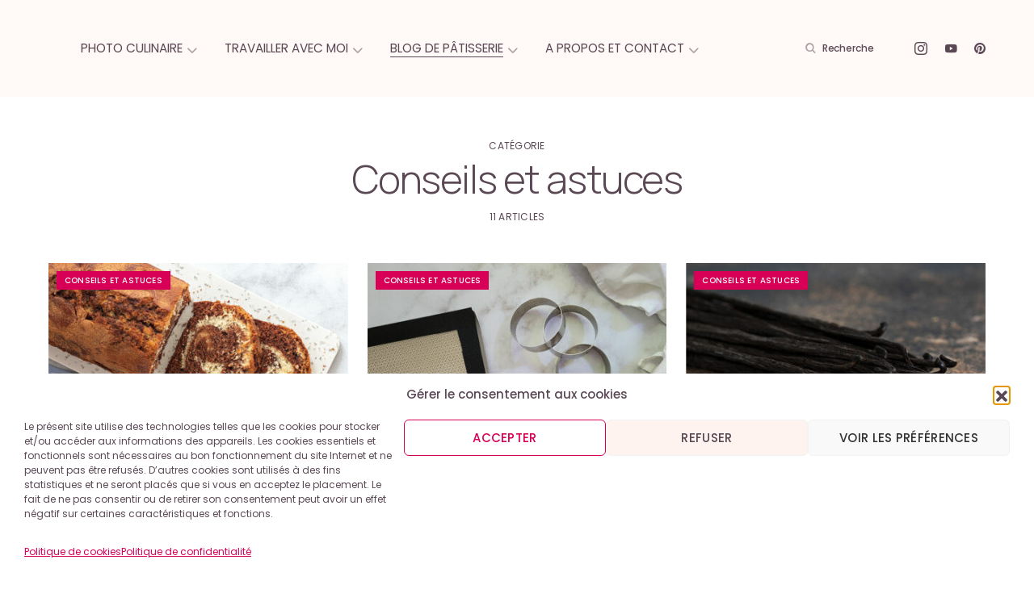

--- FILE ---
content_type: text/html; charset=UTF-8
request_url: https://www.inspirationgourmande.be/categorie/conseils-astuces-patisserie/
body_size: 26337
content:
<!doctype html><html lang="fr-FR"><head><meta charset="UTF-8" /><meta name="viewport" content="width=device-width, initial-scale=1" /><link rel="profile" href="https://gmpg.org/xfn/11" /><meta name='robots' content='noindex, follow' /><title>Conseils et astuces en pâtisserie</title><meta property="og:locale" content="fr_FR" /><meta property="og:type" content="article" /><meta property="og:title" content="Conseils et astuces en pâtisserie" /><meta property="og:url" content="https://www.inspirationgourmande.be/categorie/conseils-astuces-patisserie/" /><meta property="og:site_name" content="Inspiration Gourmande : photographie culinaire" /><meta property="og:image" content="https://www.inspirationgourmande.be/wp-content/uploads/2022/09/inspiration-gourmande-logo.png" /><meta property="og:image:width" content="350" /><meta property="og:image:height" content="238" /><meta property="og:image:type" content="image/png" /><meta name="twitter:card" content="summary_large_image" /> <script type="application/ld+json" class="yoast-schema-graph">{"@context":"https://schema.org","@graph":[{"@type":"CollectionPage","@id":"https://www.inspirationgourmande.be/categorie/conseils-astuces-patisserie/","url":"https://www.inspirationgourmande.be/categorie/conseils-astuces-patisserie/","name":"Conseils et astuces en pâtisserie","isPartOf":{"@id":"https://www.inspirationgourmande.be/#website"},"primaryImageOfPage":{"@id":"https://www.inspirationgourmande.be/categorie/conseils-astuces-patisserie/#primaryimage"},"image":{"@id":"https://www.inspirationgourmande.be/categorie/conseils-astuces-patisserie/#primaryimage"},"thumbnailUrl":"https://www.inspirationgourmande.be/wp-content/uploads/2022/10/astuces-cakes.jpg","breadcrumb":{"@id":"https://www.inspirationgourmande.be/categorie/conseils-astuces-patisserie/#breadcrumb"},"inLanguage":"fr-FR"},{"@type":"ImageObject","inLanguage":"fr-FR","@id":"https://www.inspirationgourmande.be/categorie/conseils-astuces-patisserie/#primaryimage","url":"https://www.inspirationgourmande.be/wp-content/uploads/2022/10/astuces-cakes.jpg","contentUrl":"https://www.inspirationgourmande.be/wp-content/uploads/2022/10/astuces-cakes.jpg","width":750,"height":476},{"@type":"BreadcrumbList","@id":"https://www.inspirationgourmande.be/categorie/conseils-astuces-patisserie/#breadcrumb","itemListElement":[{"@type":"ListItem","position":1,"name":"Accueil","item":"https://www.inspirationgourmande.be/"},{"@type":"ListItem","position":2,"name":"Conseils et astuces"}]},{"@type":"WebSite","@id":"https://www.inspirationgourmande.be/#website","url":"https://www.inspirationgourmande.be/","name":"Inspiration Gourmande : photographie culinaire","description":"Apprenez la photographie culinaire et réalisez toute une série de recettes de pâtisserie","publisher":{"@id":"https://www.inspirationgourmande.be/#organization"},"potentialAction":[{"@type":"SearchAction","target":{"@type":"EntryPoint","urlTemplate":"https://www.inspirationgourmande.be/?s={search_term_string}"},"query-input":{"@type":"PropertyValueSpecification","valueRequired":true,"valueName":"search_term_string"}}],"inLanguage":"fr-FR"},{"@type":"Organization","@id":"https://www.inspirationgourmande.be/#organization","name":"Inspiration Gourmande","url":"https://www.inspirationgourmande.be/","logo":{"@type":"ImageObject","inLanguage":"fr-FR","@id":"https://www.inspirationgourmande.be/#/schema/logo/image/","url":"https://www.inspirationgourmande.be/wp-content/uploads/2022/10/inspiration-gourmande-logo.png","contentUrl":"https://www.inspirationgourmande.be/wp-content/uploads/2022/10/inspiration-gourmande-logo.png","width":350,"height":238,"caption":"Inspiration Gourmande"},"image":{"@id":"https://www.inspirationgourmande.be/#/schema/logo/image/"},"sameAs":["https://www.facebook.com/100063754772120/","https://www.instagram.com/therese.ig/","https://youtube.com/channel/UCicHJgg1NzBmIk88Pnhh6TA"]}]}</script> <link rel='dns-prefetch' href='//fonts.googleapis.com' /><link href='https://fonts.gstatic.com' crossorigin rel='preconnect' /><link rel="alternate" type="application/rss+xml" title="Inspiration Gourmande : photographie culinaire &raquo; Flux" href="https://www.inspirationgourmande.be/feed/" /><link rel="alternate" type="application/rss+xml" title="Inspiration Gourmande : photographie culinaire &raquo; Flux des commentaires" href="https://www.inspirationgourmande.be/comments/feed/" /><link rel="alternate" type="application/rss+xml" title="Inspiration Gourmande : photographie culinaire &raquo; Flux de la catégorie Conseils et astuces" href="https://www.inspirationgourmande.be/categorie/conseils-astuces-patisserie/feed/" /><link rel="preload" href="https://www.inspirationgourmande.be/wp-content/plugins/canvas/assets/fonts/canvas-icons.woff" as="font" type="font/woff" crossorigin> <script>(()=>{"use strict";const e=[400,500,600,700,800,900],t=e=>`wprm-min-${e}`,n=e=>`wprm-max-${e}`,s=new Set,o="ResizeObserver"in window,r=o?new ResizeObserver((e=>{for(const t of e)c(t.target)})):null,i=.5/(window.devicePixelRatio||1);function c(s){const o=s.getBoundingClientRect().width||0;for(let r=0;r<e.length;r++){const c=e[r],a=o<=c+i;o>c+i?s.classList.add(t(c)):s.classList.remove(t(c)),a?s.classList.add(n(c)):s.classList.remove(n(c))}}function a(e){s.has(e)||(s.add(e),r&&r.observe(e),c(e))}!function(e=document){e.querySelectorAll(".wprm-recipe").forEach(a)}();if(new MutationObserver((e=>{for(const t of e)for(const e of t.addedNodes)e instanceof Element&&(e.matches?.(".wprm-recipe")&&a(e),e.querySelectorAll?.(".wprm-recipe").forEach(a))})).observe(document.documentElement,{childList:!0,subtree:!0}),!o){let e=0;addEventListener("resize",(()=>{e&&cancelAnimationFrame(e),e=requestAnimationFrame((()=>s.forEach(c)))}),{passive:!0})}})();</script><style id='wp-img-auto-sizes-contain-inline-css'>img:is([sizes=auto i],[sizes^="auto," i]){contain-intrinsic-size:3000px 1500px}</style><link rel='stylesheet' id='wprm-public-css' href='https://www.inspirationgourmande.be/wp-content/cache/autoptimize/css/autoptimize_single_7b44c768b5f336b803beb516b21610db.css?ver=10.3.2' media='all' /><link rel='stylesheet' id='canvas-css' href='https://www.inspirationgourmande.be/wp-content/cache/autoptimize/css/autoptimize_single_c2908d7de1f481e8637e2848d0c6f52d.css?ver=2.5.1' media='all' /><link rel='alternate stylesheet' id='powerkit-icons-css' href='https://www.inspirationgourmande.be/wp-content/plugins/powerkit/assets/fonts/powerkit-icons.woff?ver=3.0.4' as='font' type='font/wof' crossorigin /><link rel='stylesheet' id='powerkit-css' href='https://www.inspirationgourmande.be/wp-content/cache/autoptimize/css/autoptimize_single_9cd76517a8b7ef6311662e87a2d2b0a1.css?ver=3.0.4' media='all' /><style id='wp-emoji-styles-inline-css'>img.wp-smiley,img.emoji{display:inline !important;border:none !important;box-shadow:none !important;height:1em !important;width:1em !important;margin:0 .07em !important;vertical-align:-.1em !important;background:0 0 !important;padding:0 !important}</style><style id='wp-block-library-inline-css'>:root{--wp-block-synced-color:#7a00df;--wp-block-synced-color--rgb:122,0,223;--wp-bound-block-color:var(--wp-block-synced-color);--wp-editor-canvas-background:#ddd;--wp-admin-theme-color:#007cba;--wp-admin-theme-color--rgb:0,124,186;--wp-admin-theme-color-darker-10:#006ba1;--wp-admin-theme-color-darker-10--rgb:0,107,160.5;--wp-admin-theme-color-darker-20:#005a87;--wp-admin-theme-color-darker-20--rgb:0,90,135;--wp-admin-border-width-focus:2px}@media (min-resolution:192dpi){:root{--wp-admin-border-width-focus:1.5px}}.wp-element-button{cursor:pointer}:root .has-very-light-gray-background-color{background-color:#eee}:root .has-very-dark-gray-background-color{background-color:#313131}:root .has-very-light-gray-color{color:#eee}:root .has-very-dark-gray-color{color:#313131}:root .has-vivid-green-cyan-to-vivid-cyan-blue-gradient-background{background:linear-gradient(135deg,#00d084,#0693e3)}:root .has-purple-crush-gradient-background{background:linear-gradient(135deg,#34e2e4,#4721fb 50%,#ab1dfe)}:root .has-hazy-dawn-gradient-background{background:linear-gradient(135deg,#faaca8,#dad0ec)}:root .has-subdued-olive-gradient-background{background:linear-gradient(135deg,#fafae1,#67a671)}:root .has-atomic-cream-gradient-background{background:linear-gradient(135deg,#fdd79a,#004a59)}:root .has-nightshade-gradient-background{background:linear-gradient(135deg,#330968,#31cdcf)}:root .has-midnight-gradient-background{background:linear-gradient(135deg,#020381,#2874fc)}:root{--wp--preset--font-size--normal:16px;--wp--preset--font-size--huge:42px}.has-regular-font-size{font-size:1em}.has-larger-font-size{font-size:2.625em}.has-normal-font-size{font-size:var(--wp--preset--font-size--normal)}.has-huge-font-size{font-size:var(--wp--preset--font-size--huge)}.has-text-align-center{text-align:center}.has-text-align-left{text-align:left}.has-text-align-right{text-align:right}.has-fit-text{white-space:nowrap!important}#end-resizable-editor-section{display:none}.aligncenter{clear:both}.items-justified-left{justify-content:flex-start}.items-justified-center{justify-content:center}.items-justified-right{justify-content:flex-end}.items-justified-space-between{justify-content:space-between}.screen-reader-text{border:0;clip-path:inset(50%);height:1px;margin:-1px;overflow:hidden;padding:0;position:absolute;width:1px;word-wrap:normal!important}.screen-reader-text:focus{background-color:#ddd;clip-path:none;color:#444;display:block;font-size:1em;height:auto;left:5px;line-height:normal;padding:15px 23px 14px;text-decoration:none;top:5px;width:auto;z-index:100000}html :where(.has-border-color){border-style:solid}html :where([style*=border-top-color]){border-top-style:solid}html :where([style*=border-right-color]){border-right-style:solid}html :where([style*=border-bottom-color]){border-bottom-style:solid}html :where([style*=border-left-color]){border-left-style:solid}html :where([style*=border-width]){border-style:solid}html :where([style*=border-top-width]){border-top-style:solid}html :where([style*=border-right-width]){border-right-style:solid}html :where([style*=border-bottom-width]){border-bottom-style:solid}html :where([style*=border-left-width]){border-left-style:solid}html :where(img[class*=wp-image-]){height:auto;max-width:100%}:where(figure){margin:0 0 1em}html :where(.is-position-sticky){--wp-admin--admin-bar--position-offset:var(--wp-admin--admin-bar--height,0px)}@media screen and (max-width:600px){html :where(.is-position-sticky){--wp-admin--admin-bar--position-offset:0px}}</style><style id='wp-block-group-inline-css'>.wp-block-group{box-sizing:border-box}:where(.wp-block-group.wp-block-group-is-layout-constrained){position:relative}</style><style id='global-styles-inline-css'>:root{--wp--preset--aspect-ratio--square:1;--wp--preset--aspect-ratio--4-3:4/3;--wp--preset--aspect-ratio--3-4:3/4;--wp--preset--aspect-ratio--3-2:3/2;--wp--preset--aspect-ratio--2-3:2/3;--wp--preset--aspect-ratio--16-9:16/9;--wp--preset--aspect-ratio--9-16:9/16;--wp--preset--color--black:#000;--wp--preset--color--cyan-bluish-gray:#abb8c3;--wp--preset--color--white:#fff;--wp--preset--color--pale-pink:#f78da7;--wp--preset--color--vivid-red:#cf2e2e;--wp--preset--color--luminous-vivid-orange:#ff6900;--wp--preset--color--luminous-vivid-amber:#fcb900;--wp--preset--color--light-green-cyan:#7bdcb5;--wp--preset--color--vivid-green-cyan:#00d084;--wp--preset--color--pale-cyan-blue:#8ed1fc;--wp--preset--color--vivid-cyan-blue:#0693e3;--wp--preset--color--vivid-purple:#9b51e0;--wp--preset--color--blue:#59bacc;--wp--preset--color--green:#58ad69;--wp--preset--color--orange:#ffbc49;--wp--preset--color--red:#e32c26;--wp--preset--color--gray-50:#f8f9fa;--wp--preset--color--gray-100:#f8f9fb;--wp--preset--color--gray-200:#e0e0e0;--wp--preset--color--secondary:#5a4855;--wp--preset--color--layout:#fff;--wp--preset--gradient--vivid-cyan-blue-to-vivid-purple:linear-gradient(135deg,#0693e3 0%,#9b51e0 100%);--wp--preset--gradient--light-green-cyan-to-vivid-green-cyan:linear-gradient(135deg,#7adcb4 0%,#00d082 100%);--wp--preset--gradient--luminous-vivid-amber-to-luminous-vivid-orange:linear-gradient(135deg,#fcb900 0%,#ff6900 100%);--wp--preset--gradient--luminous-vivid-orange-to-vivid-red:linear-gradient(135deg,#ff6900 0%,#cf2e2e 100%);--wp--preset--gradient--very-light-gray-to-cyan-bluish-gray:linear-gradient(135deg,#eee 0%,#a9b8c3 100%);--wp--preset--gradient--cool-to-warm-spectrum:linear-gradient(135deg,#4aeadc 0%,#9778d1 20%,#cf2aba 40%,#ee2c82 60%,#fb6962 80%,#fef84c 100%);--wp--preset--gradient--blush-light-purple:linear-gradient(135deg,#ffceec 0%,#9896f0 100%);--wp--preset--gradient--blush-bordeaux:linear-gradient(135deg,#fecda5 0%,#fe2d2d 50%,#6b003e 100%);--wp--preset--gradient--luminous-dusk:linear-gradient(135deg,#ffcb70 0%,#c751c0 50%,#4158d0 100%);--wp--preset--gradient--pale-ocean:linear-gradient(135deg,#fff5cb 0%,#b6e3d4 50%,#33a7b5 100%);--wp--preset--gradient--electric-grass:linear-gradient(135deg,#caf880 0%,#71ce7e 100%);--wp--preset--gradient--midnight:linear-gradient(135deg,#020381 0%,#2874fc 100%);--wp--preset--font-size--small:13px;--wp--preset--font-size--medium:20px;--wp--preset--font-size--large:36px;--wp--preset--font-size--x-large:42px;--wp--preset--spacing--20:.44rem;--wp--preset--spacing--30:.67rem;--wp--preset--spacing--40:1rem;--wp--preset--spacing--50:1.5rem;--wp--preset--spacing--60:2.25rem;--wp--preset--spacing--70:3.38rem;--wp--preset--spacing--80:5.06rem;--wp--preset--shadow--natural:6px 6px 9px rgba(0,0,0,.2);--wp--preset--shadow--deep:12px 12px 50px rgba(0,0,0,.4);--wp--preset--shadow--sharp:6px 6px 0px rgba(0,0,0,.2);--wp--preset--shadow--outlined:6px 6px 0px -3px #fff,6px 6px #000;--wp--preset--shadow--crisp:6px 6px 0px #000}:where(.is-layout-flex){gap:.5em}:where(.is-layout-grid){gap:.5em}body .is-layout-flex{display:flex}.is-layout-flex{flex-wrap:wrap;align-items:center}.is-layout-flex>:is(*,div){margin:0}body .is-layout-grid{display:grid}.is-layout-grid>:is(*,div){margin:0}:where(.wp-block-columns.is-layout-flex){gap:2em}:where(.wp-block-columns.is-layout-grid){gap:2em}:where(.wp-block-post-template.is-layout-flex){gap:1.25em}:where(.wp-block-post-template.is-layout-grid){gap:1.25em}.has-black-color{color:var(--wp--preset--color--black) !important}.has-cyan-bluish-gray-color{color:var(--wp--preset--color--cyan-bluish-gray) !important}.has-white-color{color:var(--wp--preset--color--white) !important}.has-pale-pink-color{color:var(--wp--preset--color--pale-pink) !important}.has-vivid-red-color{color:var(--wp--preset--color--vivid-red) !important}.has-luminous-vivid-orange-color{color:var(--wp--preset--color--luminous-vivid-orange) !important}.has-luminous-vivid-amber-color{color:var(--wp--preset--color--luminous-vivid-amber) !important}.has-light-green-cyan-color{color:var(--wp--preset--color--light-green-cyan) !important}.has-vivid-green-cyan-color{color:var(--wp--preset--color--vivid-green-cyan) !important}.has-pale-cyan-blue-color{color:var(--wp--preset--color--pale-cyan-blue) !important}.has-vivid-cyan-blue-color{color:var(--wp--preset--color--vivid-cyan-blue) !important}.has-vivid-purple-color{color:var(--wp--preset--color--vivid-purple) !important}.has-black-background-color{background-color:var(--wp--preset--color--black) !important}.has-cyan-bluish-gray-background-color{background-color:var(--wp--preset--color--cyan-bluish-gray) !important}.has-white-background-color{background-color:var(--wp--preset--color--white) !important}.has-pale-pink-background-color{background-color:var(--wp--preset--color--pale-pink) !important}.has-vivid-red-background-color{background-color:var(--wp--preset--color--vivid-red) !important}.has-luminous-vivid-orange-background-color{background-color:var(--wp--preset--color--luminous-vivid-orange) !important}.has-luminous-vivid-amber-background-color{background-color:var(--wp--preset--color--luminous-vivid-amber) !important}.has-light-green-cyan-background-color{background-color:var(--wp--preset--color--light-green-cyan) !important}.has-vivid-green-cyan-background-color{background-color:var(--wp--preset--color--vivid-green-cyan) !important}.has-pale-cyan-blue-background-color{background-color:var(--wp--preset--color--pale-cyan-blue) !important}.has-vivid-cyan-blue-background-color{background-color:var(--wp--preset--color--vivid-cyan-blue) !important}.has-vivid-purple-background-color{background-color:var(--wp--preset--color--vivid-purple) !important}.has-black-border-color{border-color:var(--wp--preset--color--black) !important}.has-cyan-bluish-gray-border-color{border-color:var(--wp--preset--color--cyan-bluish-gray) !important}.has-white-border-color{border-color:var(--wp--preset--color--white) !important}.has-pale-pink-border-color{border-color:var(--wp--preset--color--pale-pink) !important}.has-vivid-red-border-color{border-color:var(--wp--preset--color--vivid-red) !important}.has-luminous-vivid-orange-border-color{border-color:var(--wp--preset--color--luminous-vivid-orange) !important}.has-luminous-vivid-amber-border-color{border-color:var(--wp--preset--color--luminous-vivid-amber) !important}.has-light-green-cyan-border-color{border-color:var(--wp--preset--color--light-green-cyan) !important}.has-vivid-green-cyan-border-color{border-color:var(--wp--preset--color--vivid-green-cyan) !important}.has-pale-cyan-blue-border-color{border-color:var(--wp--preset--color--pale-cyan-blue) !important}.has-vivid-cyan-blue-border-color{border-color:var(--wp--preset--color--vivid-cyan-blue) !important}.has-vivid-purple-border-color{border-color:var(--wp--preset--color--vivid-purple) !important}.has-vivid-cyan-blue-to-vivid-purple-gradient-background{background:var(--wp--preset--gradient--vivid-cyan-blue-to-vivid-purple) !important}.has-light-green-cyan-to-vivid-green-cyan-gradient-background{background:var(--wp--preset--gradient--light-green-cyan-to-vivid-green-cyan) !important}.has-luminous-vivid-amber-to-luminous-vivid-orange-gradient-background{background:var(--wp--preset--gradient--luminous-vivid-amber-to-luminous-vivid-orange) !important}.has-luminous-vivid-orange-to-vivid-red-gradient-background{background:var(--wp--preset--gradient--luminous-vivid-orange-to-vivid-red) !important}.has-very-light-gray-to-cyan-bluish-gray-gradient-background{background:var(--wp--preset--gradient--very-light-gray-to-cyan-bluish-gray) !important}.has-cool-to-warm-spectrum-gradient-background{background:var(--wp--preset--gradient--cool-to-warm-spectrum) !important}.has-blush-light-purple-gradient-background{background:var(--wp--preset--gradient--blush-light-purple) !important}.has-blush-bordeaux-gradient-background{background:var(--wp--preset--gradient--blush-bordeaux) !important}.has-luminous-dusk-gradient-background{background:var(--wp--preset--gradient--luminous-dusk) !important}.has-pale-ocean-gradient-background{background:var(--wp--preset--gradient--pale-ocean) !important}.has-electric-grass-gradient-background{background:var(--wp--preset--gradient--electric-grass) !important}.has-midnight-gradient-background{background:var(--wp--preset--gradient--midnight) !important}.has-small-font-size{font-size:var(--wp--preset--font-size--small) !important}.has-medium-font-size{font-size:var(--wp--preset--font-size--medium) !important}.has-large-font-size{font-size:var(--wp--preset--font-size--large) !important}.has-x-large-font-size{font-size:var(--wp--preset--font-size--x-large) !important}</style><style id='classic-theme-styles-inline-css'>/*! This file is auto-generated */
.wp-block-button__link{color:#fff;background-color:#32373c;border-radius:9999px;box-shadow:none;text-decoration:none;padding:calc(.667em + 2px) calc(1.333em + 2px);font-size:1.125em}.wp-block-file__button{background:#32373c;color:#fff;text-decoration:none}</style><link rel='stylesheet' id='canvas-block-posts-sidebar-css' href='https://www.inspirationgourmande.be/wp-content/cache/autoptimize/css/autoptimize_single_2d12ae444509e54e71ea07ce6a684f0c.css?ver=1750154497' media='all' /><link rel='stylesheet' id='absolute-reviews-css' href='https://www.inspirationgourmande.be/wp-content/cache/autoptimize/css/autoptimize_single_7b9063ee308b4064d40031dff15429e5.css?ver=1.1.6' media='all' /><link rel='stylesheet' id='advanced-popups-css' href='https://www.inspirationgourmande.be/wp-content/cache/autoptimize/css/autoptimize_single_d4d656aa9e0f87b3001a3299c05645a5.css?ver=1.2.2' media='all' /><link rel='stylesheet' id='canvas-block-heading-style-css' href='https://www.inspirationgourmande.be/wp-content/cache/autoptimize/css/autoptimize_single_2972bf4f5525456a24d3aaf22081c707.css?ver=1750154497' media='all' /><link rel='stylesheet' id='canvas-block-list-style-css' href='https://www.inspirationgourmande.be/wp-content/cache/autoptimize/css/autoptimize_single_9a87c5a39b369cff41b4642905e530bd.css?ver=1750154497' media='all' /><link rel='stylesheet' id='canvas-block-paragraph-style-css' href='https://www.inspirationgourmande.be/wp-content/cache/autoptimize/css/autoptimize_single_522e59de3580fc1f3ee222e87bfe0ea7.css?ver=1750154497' media='all' /><link rel='stylesheet' id='canvas-block-separator-style-css' href='https://www.inspirationgourmande.be/wp-content/cache/autoptimize/css/autoptimize_single_92264e01ea4db0bcbf501bac0dec17db.css?ver=1750154497' media='all' /><link rel='stylesheet' id='canvas-block-group-style-css' href='https://www.inspirationgourmande.be/wp-content/cache/autoptimize/css/autoptimize_single_77cd8d6e0c9cae1050fb357ad4eb1ba9.css?ver=1750154497' media='all' /><link rel='stylesheet' id='canvas-block-cover-style-css' href='https://www.inspirationgourmande.be/wp-content/cache/autoptimize/css/autoptimize_single_874b768073dffe103b7984346abc72f2.css?ver=1750154497' media='all' /><link rel='stylesheet' id='powerkit-author-box-css' href='https://www.inspirationgourmande.be/wp-content/cache/autoptimize/css/autoptimize_single_56b26b2942056e73d8f25de1cff0c27e.css?ver=3.0.4' media='all' /><link rel='stylesheet' id='powerkit-basic-elements-css' href='https://www.inspirationgourmande.be/wp-content/cache/autoptimize/css/autoptimize_single_21f1eb909896217ad01a76b09c2c47f0.css?ver=3.0.4' media='screen' /><link rel='stylesheet' id='powerkit-coming-soon-css' href='https://www.inspirationgourmande.be/wp-content/cache/autoptimize/css/autoptimize_single_a6fc0dae193c38b601e6710aeb7acf07.css?ver=3.0.4' media='all' /><link rel='stylesheet' id='powerkit-content-formatting-css' href='https://www.inspirationgourmande.be/wp-content/cache/autoptimize/css/autoptimize_single_9b60c21dc2de4202b89be75a6a1f49cf.css?ver=3.0.4' media='all' /><link rel='stylesheet' id='powerkit-inline-posts-css' href='https://www.inspirationgourmande.be/wp-content/cache/autoptimize/css/autoptimize_single_bdbbd34e834b699abb8d690fb492dea1.css?ver=3.0.4' media='all' /><link rel='stylesheet' id='powerkit-instagram-css' href='https://www.inspirationgourmande.be/wp-content/cache/autoptimize/css/autoptimize_single_82bef9505ddee265b0414d0a10fd5dcf.css?ver=3.0.4' media='all' /><link rel='stylesheet' id='powerkit-justified-gallery-css' href='https://www.inspirationgourmande.be/wp-content/cache/autoptimize/css/autoptimize_single_143c8314b8e287dd53981b0990b3bd46.css?ver=3.0.4' media='all' /><link rel='stylesheet' id='powerkit-lazyload-css' href='https://www.inspirationgourmande.be/wp-content/cache/autoptimize/css/autoptimize_single_5569ddf72f4ee82278d2014540e16da4.css?ver=3.0.4' media='all' /><link rel='stylesheet' id='glightbox-css' href='https://www.inspirationgourmande.be/wp-content/plugins/powerkit/modules/lightbox/public/css/glightbox.min.css?ver=3.0.4' media='all' /><link rel='stylesheet' id='powerkit-lightbox-css' href='https://www.inspirationgourmande.be/wp-content/cache/autoptimize/css/autoptimize_single_e3633201bf910e72910bfd6ac930b66a.css?ver=3.0.4' media='all' /><link rel='stylesheet' id='powerkit-opt-in-forms-css' href='https://www.inspirationgourmande.be/wp-content/cache/autoptimize/css/autoptimize_single_2e1bed5c308ed5f4b7b00920b83897f1.css?ver=3.0.4' media='all' /><link rel='stylesheet' id='powerkit-pinterest-css' href='https://www.inspirationgourmande.be/wp-content/cache/autoptimize/css/autoptimize_single_148daa33eba9dfd40259bd5cf11f5624.css?ver=3.0.4' media='all' /><link rel='stylesheet' id='powerkit-widget-posts-css' href='https://www.inspirationgourmande.be/wp-content/cache/autoptimize/css/autoptimize_single_b47643567776f182620a42e0e7adec6d.css?ver=3.0.4' media='all' /><link rel='stylesheet' id='powerkit-scroll-to-top-css' href='https://www.inspirationgourmande.be/wp-content/cache/autoptimize/css/autoptimize_single_1c5f9e4cabbd7d00b68e072dd50c743c.css?ver=3.0.4' media='all' /><link rel='stylesheet' id='powerkit-share-buttons-css' href='https://www.inspirationgourmande.be/wp-content/cache/autoptimize/css/autoptimize_single_3d1e044dafecccf53fb2f7684338238e.css?ver=3.0.4' media='all' /><link rel='stylesheet' id='powerkit-slider-gallery-css' href='https://www.inspirationgourmande.be/wp-content/cache/autoptimize/css/autoptimize_single_02c12e91e1cffab075b67c996d78c8a3.css?ver=3.0.4' media='all' /><link rel='stylesheet' id='powerkit-social-links-css' href='https://www.inspirationgourmande.be/wp-content/cache/autoptimize/css/autoptimize_single_64a43fbde234b0defe582820033f537c.css?ver=3.0.4' media='all' /><link rel='stylesheet' id='powerkit-widget-about-css' href='https://www.inspirationgourmande.be/wp-content/cache/autoptimize/css/autoptimize_single_14c56c9e29ce5615bc240b9769bb5e56.css?ver=3.0.4' media='all' /><link rel='stylesheet' id='magnific-popup-css' href='https://www.inspirationgourmande.be/wp-content/cache/autoptimize/css/autoptimize_single_44b9a5ae968f021925a7163527a0be58.css?ver=1.0.5' media='all' /><link rel='stylesheet' id='sight-css' href='https://www.inspirationgourmande.be/wp-content/cache/autoptimize/css/autoptimize_single_d4c6781718496d25eb61c149816e2b76.css?ver=1746828095' media='all' /><link rel='stylesheet' id='sight-common-css' href='https://www.inspirationgourmande.be/wp-content/cache/autoptimize/css/autoptimize_single_ac090cb870fb10ec1d932d3ec5227d80.css?ver=1746828095' media='all' /><link rel='stylesheet' id='sight-lightbox-css' href='https://www.inspirationgourmande.be/wp-content/cache/autoptimize/css/autoptimize_single_f1030cd73cc73dad44b128839ae60e30.css?ver=1746828095' media='all' /><link rel='stylesheet' id='cmplz-general-css' href='https://www.inspirationgourmande.be/wp-content/plugins/complianz-gdpr/assets/css/cookieblocker.min.css?ver=1766008713' media='all' /><link rel='stylesheet' id='csco-styles-css' href='https://www.inspirationgourmande.be/wp-content/cache/autoptimize/css/autoptimize_single_a87c41e5b994eae8d1cba749fb341f0d.css?ver=1.0.5' media='all' /><style id='csco-styles-inline-css'>:root{--social-links-label:"Se connecter"}.searchwp-live-search-no-min-chars:after{content:"Continue typing"}</style><link rel='stylesheet' id='65040375c61249065b17a4209a5520a2-css' href='https://fonts.googleapis.com/css?family=Poppins%3A400%2C500&#038;subset=latin%2Clatin-ext%2Ccyrillic%2Ccyrillic-ext%2Cvietnamese&#038;display=swap&#038;ver=1.0.5' media='all' /><link rel='stylesheet' id='c2c4d0aba2b048bb3336fa949934ac4f-css' href='https://fonts.googleapis.com/css?family=Manrope%3A400%2C300&#038;subset=latin%2Clatin-ext%2Ccyrillic%2Ccyrillic-ext%2Cvietnamese&#038;display=swap&#038;ver=1.0.5' media='all' /><style id='csco-customizer-output-styles-inline-css'>:root,[data-site-scheme=default]{--cs-color-site-background:#fff;--cs-color-layout-background:#fff;--cs-color-search-background:#fff9f7;--cs-color-header-background:#fff9f7;--cs-color-header-bottombar-background:#fff;--cs-color-submenu-background:#fff;--cs-color-footer-topbar-background:#fcf9f9;--cs-color-footer-background:#fff}:root,[data-scheme=default]{--cs-color-overlay-background:rgba(40,27,23,.3);--cs-color-primary:#5a4855;--cs-color-primary-contrast:#fff;--cs-color-secondary:#5a4855;--cs-palette-color-secondary:#5a4855;--cs-color-secondary-contrast:#fff;--cs-color-category:#d70056;--cs-color-category-hover:#d70056;--cs-color-button:#281b18;--cs-color-button-contrast:#fff;--cs-color-button-hover:#381918;--cs-color-button-hover-contrast:#fff;--cs-color-styled-category:#d70056;--cs-color-styled-category-contrast:#fff;--cs-color-styled-category-hover:#d6447e;--cs-color-styled-category-hover-contrast:#fff;--cs-color-decoration:#fff;--cs-color-decoration-contrast:#5a4855}[data-site-scheme=dark]{--cs-color-site-background:#000;--cs-color-layout-background:#232323;--cs-color-search-background:#232323;--cs-color-header-background:#000;--cs-color-header-bottombar-background:#000;--cs-color-submenu-background:#232323;--cs-color-footer-topbar-background:#232323;--cs-color-footer-background:#000}[data-scheme=dark]{--cs-color-overlay-background:rgba(49,50,54,.4);--cs-color-primary:#fff;--cs-color-primary-contrast:#000;--cs-color-secondary:#858585;--cs-palette-color-secondary:#858585;--cs-color-secondary-contrast:#fff;--cs-color-category:#fff;--cs-color-category-hover:#818181;--cs-color-button:#151515;--cs-color-button-contrast:#fff;--cs-color-button-hover:#313131;--cs-color-button-hover-contrast:#fff;--cs-color-styled-category:#000;--cs-color-styled-category-contrast:#fff;--cs-color-styled-category-hover:#232323;--cs-color-styled-category-hover-contrast:#fff;--cs-color-decoration:#313131;--cs-color-decoration-contrast:#fff}:root{--cs-layout-elements-border-radius:0px;--cs-thumbnail-border-radius:0px;--cs-button-border-radius:0px;--cs-header-initial-height:120px;--cs-header-height:80px;--cs-header-border-width:0px;--cs-header-init-border-width:0px;--cs-header-bottombar-height:60px;--cs-header-bottombar-border-width:0px}.cs-posts-area__home.cs-posts-area__grid{--cs-posts-area-grid-columns:2;--cs-posts-area-grid-column-gap:24px}.cs-posts-area__home{--cs-posts-area-grid-row-gap:80px}.cs-posts-area__archive.cs-posts-area__grid{--cs-posts-area-grid-columns:3;--cs-posts-area-grid-column-gap:24px}.cs-posts-area__archive{--cs-posts-area-grid-row-gap:60px}@media (max-width:1199.98px){.cs-posts-area__home.cs-posts-area__grid{--cs-posts-area-grid-columns:2;--cs-posts-area-grid-column-gap:24px}.cs-posts-area__home{--cs-posts-area-grid-row-gap:60px}.cs-posts-area__archive.cs-posts-area__grid{--cs-posts-area-grid-columns:2;--cs-posts-area-grid-column-gap:24px}.cs-posts-area__archive{--cs-posts-area-grid-row-gap:60px}}@media (max-width:991.98px){.cs-posts-area__home.cs-posts-area__grid{--cs-posts-area-grid-columns:2;--cs-posts-area-grid-column-gap:24px}.cs-posts-area__home{--cs-posts-area-grid-row-gap:40px}.cs-posts-area__archive.cs-posts-area__grid{--cs-posts-area-grid-columns:2;--cs-posts-area-grid-column-gap:24px}.cs-posts-area__archive{--cs-posts-area-grid-row-gap:40px}}@media (max-width:575.98px){.cs-posts-area__home.cs-posts-area__grid{--cs-posts-area-grid-columns:1;--cs-posts-area-grid-column-gap:24px}.cs-posts-area__home{--cs-posts-area-grid-row-gap:40px}.cs-posts-area__archive.cs-posts-area__grid{--cs-posts-area-grid-columns:1;--cs-posts-area-grid-column-gap:24px}.cs-posts-area__archive{--cs-posts-area-grid-row-gap:40px}}</style> <script src="https://www.inspirationgourmande.be/wp-includes/js/jquery/jquery.min.js?ver=3.7.1" id="jquery-core-js"></script> <script src="https://www.inspirationgourmande.be/wp-includes/js/jquery/jquery-migrate.min.js?ver=3.4.1" id="jquery-migrate-js"></script> <script src="https://www.inspirationgourmande.be/wp-content/cache/autoptimize/js/autoptimize_single_ccabeeca3ba484c6222d597982455605.js?ver=1.2.2" id="advanced-popups-js"></script> <link rel="https://api.w.org/" href="https://www.inspirationgourmande.be/wp-json/" /><link rel="alternate" title="JSON" type="application/json" href="https://www.inspirationgourmande.be/wp-json/wp/v2/categories/28" /><link rel="EditURI" type="application/rsd+xml" title="RSD" href="https://www.inspirationgourmande.be/xmlrpc.php?rsd" /><meta name="generator" content="WordPress 6.9" /><link rel="preload" href="https://www.inspirationgourmande.be/wp-content/plugins/absolute-reviews/fonts/absolute-reviews-icons.woff" as="font" type="font/woff" crossorigin><link rel="preload" href="https://www.inspirationgourmande.be/wp-content/plugins/advanced-popups/fonts/advanced-popups-icons.woff" as="font" type="font/woff" crossorigin><style type="text/css" media="all" id="canvas-blocks-dynamic-styles">.cnvs-block-core-column-1665585875931{padding-top:50px !important;padding-bottom:15px !important}</style> <script type="text/plain" data-service="google-analytics" data-category="statistics" async data-cmplz-src="https://www.googletagmanager.com/gtag/js?id=G-99CBEQSCBP"></script> <script>window.dataLayer=window.dataLayer||[];function gtag(){dataLayer.push(arguments);}
gtag('js',new Date());gtag('config','G-99CBEQSCBP');</script> <style type="text/css">.tippy-box[data-theme~=wprm]{background-color:#333;color:#fff}.tippy-box[data-theme~=wprm][data-placement^=top]>.tippy-arrow:before{border-top-color:#333}.tippy-box[data-theme~=wprm][data-placement^=bottom]>.tippy-arrow:before{border-bottom-color:#333}.tippy-box[data-theme~=wprm][data-placement^=left]>.tippy-arrow:before{border-left-color:#333}.tippy-box[data-theme~=wprm][data-placement^=right]>.tippy-arrow:before{border-right-color:#333}.tippy-box[data-theme~=wprm] a{color:#fff}.wprm-comment-rating svg{width:18px !important;height:18px !important}img.wprm-comment-rating{width:90px !important;height:18px !important}body{--comment-rating-star-color:#343434}body{--wprm-popup-font-size:16px}body{--wprm-popup-background:#fff}body{--wprm-popup-title:#000}body{--wprm-popup-content:#444}body{--wprm-popup-button-background:#444}body{--wprm-popup-button-text:#fff}body{--wprm-popup-accent:#747b2d}</style><style type="text/css">.wprm-glossary-term{color:#5a822b;text-decoration:underline;cursor:help}</style><style type="text/css">.wprm-recipe-template-snippet-buttons{font-family:inherit;font-size:.9em;text-align:center;margin-top:0;margin-bottom:10px}.wprm-recipe-template-snippet-buttons a{margin:5px;margin:5px}.wprm-recipe-template-snippet-buttons a:first-child{margin-left:0}.wprm-recipe-template-snippet-buttons a:last-child{margin-right:0}.wprm-recipe-template-snippet-basic-buttons{font-family:inherit;font-size:.9em;text-align:center;margin-top:0;margin-bottom:10px}.wprm-recipe-template-snippet-basic-buttons a{margin:5px;margin:5px}.wprm-recipe-template-snippet-basic-buttons a:first-child{margin-left:0}.wprm-recipe-template-snippet-basic-buttons a:last-child{margin-right:0}.wprm-recipe-template-template-recette-final{margin:20px auto;background-color:#fff;font-family:inherit;font-size:1em;line-height:1.5em !important;color:#5a4855;max-width:950px}.wprm-recipe-template-template-recette-final a{color:#5a4855}.wprm-recipe-template-template-recette-final p,.wprm-recipe-template-template-recette-final li{font-family:inherit;font-size:1em !important;line-height:1.5em !important}.wprm-recipe-template-template-recette-final li{margin:0 0 0 32px !important;padding:0 !important}.rtl .wprm-recipe-template-template-recette-final li{margin:0 32px 0 0 !important}.wprm-recipe-template-template-recette-final ol,.wprm-recipe-template-template-recette-final ul{margin:0 !important;padding:0 !important}.wprm-recipe-template-template-recette-final br{display:none}.wprm-recipe-template-template-recette-final .wprm-recipe-name,.wprm-recipe-template-template-recette-final .wprm-recipe-header{font-family:;color:#5a4855;line-height:1.3em}.wprm-recipe-template-template-recette-final h1,.wprm-recipe-template-template-recette-final h2,.wprm-recipe-template-template-recette-final h3,.wprm-recipe-template-template-recette-final h4,.wprm-recipe-template-template-recette-final h5,.wprm-recipe-template-template-recette-final h6{font-family:;color:#5a4855;line-height:1.3em}.wprm-recipe-template-template-recette-final .wprm-recipe-header{margin-top:1.2em !important}.wprm-recipe-template-template-recette-final h1{font-size:2em}.wprm-recipe-template-template-recette-final h2{font-size:1.8em;border-bottom:3px #feeee8 solid;padding-bottom:12px}.wprm-recipe-template-template-recette-final h3{font-size:1.625rem;padding-bottom:18px}.wprm-recipe-template-template-recette-final h4{font-size:1em}.wprm-recipe-template-template-recette-final h5{font-size:1em}.wprm-recipe-template-template-recette-final h6{font-size:1em}.wprm-recipe-template-template-recette-final{font-size:1em;border-style:solid;border-width:1px;border-color:#fff;padding:10px;background-color:#fff;max-width:950px}.wprm-recipe-template-template-recette-final a{color:#5a4855}.wprm-recipe-template-template-recette-final .wprm-recipe-name{line-height:1.3em;font-weight:700}.wprm-recipe-template-template-recette-final .wprm-template-chic-buttons{clear:both;font-size:.9em;text-align:center}.wprm-recipe-template-template-recette-final .wprm-template-chic-buttons .wprm-recipe-icon{margin-right:5px}.wprm-recipe-template-template-recette-final .wprm-recipe-header{margin-bottom:.5em !important}.wprm-recipe-template-template-recette-final .wprm-nutrition-label-container{font-size:.9em}.wprm-recipe-template-template-recette-final .wprm-call-to-action{border-radius:3px}.wprm-recipe-pin{box-shadow:inset 0 0px 0 #dda2a4}.wprm-recipe-instruction-group{padding-top:30px}.wprm-recipe-template-template-recette-final li{line-height:1.8em !important}.wprm-recipe-template-compact-howto{margin:20px auto;background-color:#fafafa;font-family:-apple-system,BlinkMacSystemFont,"Segoe UI",Roboto,Oxygen-Sans,Ubuntu,Cantarell,"Helvetica Neue",sans-serif;font-size:.9em;line-height:1.5em;color:#333;max-width:650px}.wprm-recipe-template-compact-howto a{color:#3498db}.wprm-recipe-template-compact-howto p,.wprm-recipe-template-compact-howto li{font-family:-apple-system,BlinkMacSystemFont,"Segoe UI",Roboto,Oxygen-Sans,Ubuntu,Cantarell,"Helvetica Neue",sans-serif;font-size:1em !important;line-height:1.5em !important}.wprm-recipe-template-compact-howto li{margin:0 0 0 32px !important;padding:0 !important}.rtl .wprm-recipe-template-compact-howto li{margin:0 32px 0 0 !important}.wprm-recipe-template-compact-howto ol,.wprm-recipe-template-compact-howto ul{margin:0 !important;padding:0 !important}.wprm-recipe-template-compact-howto br{display:none}.wprm-recipe-template-compact-howto .wprm-recipe-name,.wprm-recipe-template-compact-howto .wprm-recipe-header{font-family:-apple-system,BlinkMacSystemFont,"Segoe UI",Roboto,Oxygen-Sans,Ubuntu,Cantarell,"Helvetica Neue",sans-serif;color:#000;line-height:1.3em}.wprm-recipe-template-compact-howto .wprm-recipe-header *{font-family:-apple-system,BlinkMacSystemFont,"Segoe UI",Roboto,Oxygen-Sans,Ubuntu,Cantarell,"Helvetica Neue",sans-serif}.wprm-recipe-template-compact-howto h1,.wprm-recipe-template-compact-howto h2,.wprm-recipe-template-compact-howto h3,.wprm-recipe-template-compact-howto h4,.wprm-recipe-template-compact-howto h5,.wprm-recipe-template-compact-howto h6{font-family:-apple-system,BlinkMacSystemFont,"Segoe UI",Roboto,Oxygen-Sans,Ubuntu,Cantarell,"Helvetica Neue",sans-serif;color:#212121;line-height:1.3em;margin:0 !important;padding:0 !important}.wprm-recipe-template-compact-howto .wprm-recipe-header{margin-top:1.2em !important}.wprm-recipe-template-compact-howto h1{font-size:2em}.wprm-recipe-template-compact-howto h2{font-size:1.8em}.wprm-recipe-template-compact-howto h3{font-size:1.2em}.wprm-recipe-template-compact-howto h4{font-size:1em}.wprm-recipe-template-compact-howto h5{font-size:1em}.wprm-recipe-template-compact-howto h6{font-size:1em}.wprm-recipe-template-compact-howto{border-style:solid;border-width:1px;border-color:#777;border-radius:0;padding:10px}.wprm-recipe-template-chic{margin:20px auto;background-color:#fafafa;font-family:-apple-system,BlinkMacSystemFont,"Segoe UI",Roboto,Oxygen-Sans,Ubuntu,Cantarell,"Helvetica Neue",sans-serif;font-size:.9em;line-height:1.5em;color:#333;max-width:650px}.wprm-recipe-template-chic a{color:#3498db}.wprm-recipe-template-chic p,.wprm-recipe-template-chic li{font-family:-apple-system,BlinkMacSystemFont,"Segoe UI",Roboto,Oxygen-Sans,Ubuntu,Cantarell,"Helvetica Neue",sans-serif;font-size:1em !important;line-height:1.5em !important}.wprm-recipe-template-chic li{margin:0 0 0 32px !important;padding:0 !important}.rtl .wprm-recipe-template-chic li{margin:0 32px 0 0 !important}.wprm-recipe-template-chic ol,.wprm-recipe-template-chic ul{margin:0 !important;padding:0 !important}.wprm-recipe-template-chic br{display:none}.wprm-recipe-template-chic .wprm-recipe-name,.wprm-recipe-template-chic .wprm-recipe-header{font-family:-apple-system,BlinkMacSystemFont,"Segoe UI",Roboto,Oxygen-Sans,Ubuntu,Cantarell,"Helvetica Neue",sans-serif;color:#000;line-height:1.3em}.wprm-recipe-template-chic .wprm-recipe-header *{font-family:-apple-system,BlinkMacSystemFont,"Segoe UI",Roboto,Oxygen-Sans,Ubuntu,Cantarell,"Helvetica Neue",sans-serif}.wprm-recipe-template-chic h1,.wprm-recipe-template-chic h2,.wprm-recipe-template-chic h3,.wprm-recipe-template-chic h4,.wprm-recipe-template-chic h5,.wprm-recipe-template-chic h6{font-family:-apple-system,BlinkMacSystemFont,"Segoe UI",Roboto,Oxygen-Sans,Ubuntu,Cantarell,"Helvetica Neue",sans-serif;color:#212121;line-height:1.3em;margin:0 !important;padding:0 !important}.wprm-recipe-template-chic .wprm-recipe-header{margin-top:1.2em !important}.wprm-recipe-template-chic h1{font-size:2em}.wprm-recipe-template-chic h2{font-size:1.8em}.wprm-recipe-template-chic h3{font-size:1.2em}.wprm-recipe-template-chic h4{font-size:1em}.wprm-recipe-template-chic h5{font-size:1em}.wprm-recipe-template-chic h6{font-size:1em}.wprm-recipe-template-chic{font-size:1em;border-style:solid;border-width:1px;border-color:#e0e0e0;padding:10px;background-color:#fff;max-width:950px}.wprm-recipe-template-chic a{color:#5a822b}.wprm-recipe-template-chic .wprm-recipe-name{line-height:1.3em;font-weight:700}.wprm-recipe-template-chic .wprm-template-chic-buttons{clear:both;font-size:.9em;text-align:center}.wprm-recipe-template-chic .wprm-template-chic-buttons .wprm-recipe-icon{margin-right:5px}.wprm-recipe-template-chic .wprm-recipe-header{margin-bottom:.5em !important}.wprm-recipe-template-chic .wprm-nutrition-label-container{font-size:.9em}.wprm-recipe-template-chic .wprm-call-to-action{border-radius:3px}</style><style>.cmplz-hidden{display:none !important}</style><style id='csco-theme-typography'>:root{--cs-font-base-family:Poppins;--cs-font-base-size:1rem;--cs-font-base-weight:400;--cs-font-base-style:normal;--cs-font-base-letter-spacing:normal;--cs-font-base-line-height:1.5;--cs-font-primary-family:Poppins;--cs-font-primary-size:.75rem;--cs-font-primary-weight:400;--cs-font-primary-style:normal;--cs-font-primary-letter-spacing:.02em;--cs-font-primary-text-transform:uppercase;--cs-font-secondary-family:Poppins;--cs-font-secondary-size:.75rem;--cs-font-secondary-weight:500;--cs-font-secondary-style:normal;--cs-font-secondary-letter-spacing:-.01em;--cs-font-secondary-text-transform:none;--cs-font-category-family:Poppins;--cs-font-category-size:.625rem;--cs-font-category-weight:500;--cs-font-category-style:normal;--cs-font-category-letter-spacing:.02em;--cs-font-category-text-transform:uppercase;--cs-font-post-meta-family:Poppins;--cs-font-post-meta-size:.75rem;--cs-font-post-meta-weight:500;--cs-font-post-meta-style:normal;--cs-font-post-meta-letter-spacing:-.02em;--cs-font-post-meta-text-transform:none;--cs-font-input-family:Poppins;--cs-font-input-size:.75rem;--cs-font-input-weight:500;--cs-font-input-style:normal;--cs-font-input-letter-spacing:-.02em;--cs-font-input-text-transform:none;--cs-font-post-subtitle-family:inherit;--cs-font-post-subtitle-size:1.25rem;--cs-font-post-subtitle-letter-spacing:-.02em;--cs-font-post-content-family:Poppins;--cs-font-post-content-size:1rem;--cs-font-post-content-letter-spacing:-.02em;--cs-font-post-content-line-height:1.75;--cs-font-entry-excerpt-family:Poppins;--cs-font-entry-excerpt-size:.875rem;--cs-font-entry-excerpt-letter-spacing:normal;--cs-font-entry-excerpt-line-height:1.5;--cs-font-main-logo-family:sprat;--cs-font-main-logo-size:2rem;--cs-font-main-logo-weight:400;--cs-font-main-logo-style:normal;--cs-font-main-logo-letter-spacing:-.03em;--cs-font-main-logo-text-transform:none;--cs-font-footer-logo-family:Manrope;--cs-font-footer-logo-size:2rem;--cs-font-footer-logo-weight:400;--cs-font-footer-logo-style:normal;--cs-font-footer-logo-letter-spacing:-.03em;--cs-font-footer-logo-text-transform:none;--cs-font-headings-family:Manrope;--cs-font-headings-weight:300;--cs-font-headings-style:normal;--cs-font-headings-line-height:1.25;--cs-font-headings-letter-spacing:-.03em;--cs-font-headings-text-transform:none;--cs-font-menu-family:Poppins;--cs-font-menu-size:.95rem;--cs-font-menu-weight:400;--cs-font-menu-style:normal;--cs-font-menu-letter-spacing:initial;--cs-font-menu-text-transform:uppercase;--cs-font-submenu-family:Poppins;--cs-font-submenu-size:.85rem;--cs-font-submenu-weight:500;--cs-font-submenu-style:normal;--cs-font-submenu-letter-spacing:-.01em;--cs-font-submenu-text-transform:none}</style><link rel="icon" href="https://www.inspirationgourmande.be/wp-content/uploads/2022/10/cropped-logo-icone-inspiration-gourmande-32x32.png" sizes="32x32" /><link rel="icon" href="https://www.inspirationgourmande.be/wp-content/uploads/2022/10/cropped-logo-icone-inspiration-gourmande-192x192.png" sizes="192x192" /><link rel="apple-touch-icon" href="https://www.inspirationgourmande.be/wp-content/uploads/2022/10/cropped-logo-icone-inspiration-gourmande-180x180.png" /><meta name="msapplication-TileImage" content="https://www.inspirationgourmande.be/wp-content/uploads/2022/10/cropped-logo-icone-inspiration-gourmande-270x270.png" /><style id="wp-custom-css">.entry-content p>a{text-decoration:none}@media (min-width:1336px){.ml-form-embedBody,.ml-form-successBody{max-width:1336px}}.ml-form-successBody{margin:auto}.ml-form-embedBody{margin:auto;margin-top:40px}.cs-footer .cs-col-left,.cs-footer__topbar{display:none}.cs-footer__instagram{display:none}.cs-footer__topbar{background-color:var(--cs-color-header-background)}.pk-scroll-to-top{background-color:#fff;border:1px solid #dda2a4}.cs-footer__subscribe .cs-footer__subscribe__title{font-size:1.5rem}.pk-scroll-to-top .pk-icon{color:#dda2a4;padding:.8rem}.cs-page__header:not(:last-child){text-align:center}.cs-search .cs-section-heading{display:none}.cs-page__title:not(:first-child){margin-top:0}.page.cs-page-layout-disabled .cs-entry__header .cs-entry__title{margin-top:30px;font-size:3.6rem}.cs-main-content .entry-content>h2:not(:first-child){border-bottom:3px #feeee8 solid;padding-bottom:12px;text-align:center}.cs-entry__wrap .entry-content p a,.cs-entry__wrap .entry-content li a,.cs-entry__wrap .entry-content div a{font-weight:500;text-decoration:none;border-bottom:1px solid #dda2a4;box-shadow:inset 0 -5px 0 #dda2a4}.cs-entry__wrap .entry-content p a:hover{border-bottom:1px solid #dda2a4;box-shadow:inset 0 -2px 0 #dda2a4}.cs-entry__wrap .entry-content .cs-entry__outer a{border-bottom:none;box-shadow:none}.cs-entry__wrap .entry-content .wp-block-button a{box-shadow:none;border-bottom:2.5px solid #dda2a4}.cs-main-content .entry-content>h3:not(:first-child){margin-top:20px}.comment-respond{background-color:#fff9f7}.cs-entry__header-infobar{border-top:none;padding-top:0}.cs-entry__post-media:not(:last-child){margin-bottom:1rem}.cs-entry__header-inner .cs-entry__title span{font-size:3.5rem}.cs-entry__title:not(:first-child){margin-top:0}@media (max-width:1200px){.cs-entry__header-inner .cs-entry__title span{font-size:2.2rem}.cs-entry__header .cs-entry__title{line-height:2.2rem}.cs-entry__post-media:not(:last-child){margin-top:1.5rem}.widget_nav_menu a{font-size:.9rem}.cs-entry__header-infobar .cs-entry__header-share-buttons:not(:first-child){margin-top:0}.cs-site-content{margin-top:1.5rem}.cs-entry__header-infobar .cs-entry__header-share-buttons:not(:first-child){display:none}}.cs-entry__header-infobar:not(:first-child){margin-top:.5rem}.cs-entry__post-media:not(:first-child){font-size:1.5rem}.cs-entry__header-infobar:not(:first-child){font-size:1.5rem}.cs-entry__wrap:not(:first-child){margin-top:1rem}.pk-subscribe-with-name .pk-input-group button{color:#5a4855;background-color:#dda2a4;font-size:13px}.cs-footer__subscribe .cs-footer__subscribe__form .pk-subscribe-submit{color:#5a4855;background-color:#dda2a4;border:2px solid #dda2a4;font-size:13px}.pk-input-group input[type=text]:first-child+input[type=text]{border-right:solid 1px #e0e0e0}.wprm-recipe-template-template-recette-final .wprm-recipe-header .wprm-recipe-template-template-recette-final .wprm-recipe-header{font-family:var(--cs-font-headings-family),sans-serif}.wprm-recipe{margin-top:-30px;margin-bottom:-30px}.wprm-recipe-ingredient-group{margin-bottom:20px;line-height:2rem}.wprm-recipe-instruction-group{padding-top:8px}.wprm-recipe-instruction-media{padding-top:12px;padding-bottom:2px}</style></head><body data-cmplz=1 class="archive category category-conseils-astuces-patisserie category-28 wp-embed-responsive wp-theme-chloe cs-page-layout-disabled cs-header-two-global cs-navbar-sticky-enabled cs-sticky-sidebar-enabled cs-stick-last" data-scheme='default' data-site-scheme='default'><div class="cs-site-overlay"></div><div class="cs-offcanvas"><div class="cs-offcanvas__header"><nav class="cs-offcanvas__nav"> <span class="cs-offcanvas__toggle" role="button"><i class="cs-icon cs-icon-x"></i></span></nav></div><aside class="cs-offcanvas__sidebar"><div class="cs-offcanvas__inner cs-offcanvas__area cs-widget-area"><div class="widget widget_nav_menu"><div class="menu-primary-container"><ul id="menu-primary" class="menu"><li id="menu-item-9238" class="menu-item menu-item-type-custom menu-item-object-custom menu-item-has-children menu-item-9238"><a>Photo culinaire</a><ul class="sub-menu"><li id="menu-item-9487" class="menu-item menu-item-type-post_type menu-item-object-page menu-item-9487"><a href="https://www.inspirationgourmande.be/coaching-photo-culinaire/">Coaching individuel</a></li><li id="menu-item-9331" class="menu-item menu-item-type-post_type menu-item-object-page menu-item-9331"><a href="https://www.inspirationgourmande.be/guide-gratuit-accessoires-stylisme-photo-culinaire/">Guide photo gratuit</a></li><li id="menu-item-10264" class="menu-item menu-item-type-post_type menu-item-object-page menu-item-10264"><a href="https://www.inspirationgourmande.be/blog-photographie-culinaire/">Blog photo culinaire</a></li></ul></li><li id="menu-item-9155" class="menu-item menu-item-type-custom menu-item-object-custom menu-item-has-children menu-item-9155"><a>Travailler avec moi</a><ul class="sub-menu"><li id="menu-item-8303" class="menu-item menu-item-type-post_type menu-item-object-page menu-item-8303"><a href="https://www.inspirationgourmande.be/travailler-avec-photographe-culinaire/">Mes prestations</a></li><li id="menu-item-8944" class="menu-item menu-item-type-post_type menu-item-object-page menu-item-8944"><a href="https://www.inspirationgourmande.be/portfolio-photographie-culinaire/">Portfolio photo</a></li></ul></li><li id="menu-item-9361" class="menu-item menu-item-type-post_type menu-item-object-page current-menu-ancestor current-menu-parent current_page_parent current_page_ancestor menu-item-has-children menu-item-9361"><a href="https://www.inspirationgourmande.be/blog-patisserie/">Blog de pâtisserie</a><ul class="sub-menu"><li id="menu-item-9751" class="menu-item menu-item-type-taxonomy menu-item-object-category menu-item-9751"><a href="https://www.inspirationgourmande.be/categorie/tartes-tartelettes/">Tartes et tartelettes</a></li><li id="menu-item-9738" class="menu-item menu-item-type-taxonomy menu-item-object-category menu-item-9738"><a href="https://www.inspirationgourmande.be/categorie/brioches-viennoiseries/">Brioches et viennoiseries</a></li><li id="menu-item-9744" class="menu-item menu-item-type-taxonomy menu-item-object-category menu-item-9744"><a href="https://www.inspirationgourmande.be/categorie/gateaux-cakes/">Gâteaux et cakes</a></li><li id="menu-item-9737" class="menu-item menu-item-type-taxonomy menu-item-object-category menu-item-9737"><a href="https://www.inspirationgourmande.be/categorie/biscuits-petits-gateaux/">Biscuits et petits gâteaux</a></li><li id="menu-item-9743" class="menu-item menu-item-type-taxonomy menu-item-object-category menu-item-9743"><a href="https://www.inspirationgourmande.be/categorie/entremets/">Entremets</a></li><li id="menu-item-9747" class="menu-item menu-item-type-taxonomy menu-item-object-category menu-item-9747"><a href="https://www.inspirationgourmande.be/categorie/pate-choux/">Pâte à choux</a></li><li id="menu-item-9746" class="menu-item menu-item-type-taxonomy menu-item-object-category menu-item-9746"><a href="https://www.inspirationgourmande.be/categorie/recettes-de-macarons/">Macarons</a></li><li id="menu-item-9740" class="menu-item menu-item-type-taxonomy menu-item-object-category menu-item-9740"><a href="https://www.inspirationgourmande.be/categorie/cremes-mousses/">Crèmes et mousses</a></li><li id="menu-item-9741" class="menu-item menu-item-type-taxonomy menu-item-object-category menu-item-9741"><a href="https://www.inspirationgourmande.be/categorie/cupcakes-muffins/">Cupcakes et muffins</a></li><li id="menu-item-9736" class="menu-item menu-item-type-taxonomy menu-item-object-category menu-item-9736"><a href="https://www.inspirationgourmande.be/categorie/recettes-base-patisserie/">Bases en pâtisserie</a></li><li id="menu-item-9735" class="menu-item menu-item-type-taxonomy menu-item-object-category menu-item-9735"><a href="https://www.inspirationgourmande.be/categorie/recettes-desserts/">Autres desserts</a></li><li id="menu-item-9745" class="menu-item menu-item-type-taxonomy menu-item-object-category menu-item-9745"><a href="https://www.inspirationgourmande.be/categorie/glaces-sorbets/">Glaces</a></li><li id="menu-item-9742" class="menu-item menu-item-type-taxonomy menu-item-object-category menu-item-9742"><a href="https://www.inspirationgourmande.be/categorie/recettes-desserts-noel/">Desserts de Noël</a></li><li id="menu-item-9739" class="menu-item menu-item-type-taxonomy menu-item-object-category current-menu-item menu-item-9739"><a href="https://www.inspirationgourmande.be/categorie/conseils-astuces-patisserie/" aria-current="page">Conseils et astuces</a></li><li id="menu-item-9750" class="menu-item menu-item-type-taxonomy menu-item-object-category menu-item-9750"><a href="https://www.inspirationgourmande.be/categorie/selections-recettes/">Sélections de recettes</a></li></ul></li><li id="menu-item-8943" class="menu-item menu-item-type-custom menu-item-object-custom menu-item-has-children menu-item-8943"><a>A propos et contact</a><ul class="sub-menu"><li id="menu-item-9239" class="menu-item menu-item-type-post_type menu-item-object-page menu-item-9239"><a href="https://www.inspirationgourmande.be/a-propos/">Qui suis-je</a></li><li id="menu-item-9241" class="menu-item menu-item-type-post_type menu-item-object-page menu-item-9241"><a href="https://www.inspirationgourmande.be/contact/">Me contacter</a></li></ul></li></ul></div></div><div class="widget block-5 widget_block"><div class="wp-block-group"><div class="wp-block-group__inner-container is-layout-constrained wp-block-group-is-layout-constrained"></div></div></div><div class="widget block-6 widget_block"><div class="wp-block-group"><div class="wp-block-group__inner-container is-layout-flow wp-block-group-is-layout-flow"></div></div></div><div class="cs-offcanvas__bottombar"><div class="cs-offcanvas__follow"><div class="cs-offcanvas-follow-container"><div class="cs-offcanvas-follow-username"> <a href="https://www.instagram.com/therese.ig/" target="_blank"> @therese.ig </a></div><div class="cs-offcanvas-follow-counters"> <span class="number">0</span> Abonnés</div></div></div><div class="cs-offcanvas__social-links"><div class="pk-social-links-wrap  pk-social-links-template-nav pk-social-links-align-default pk-social-links-scheme-light pk-social-links-titles-disabled pk-social-links-counts-disabled pk-social-links-labels-disabled"><div class="pk-social-links-items"><div class="pk-social-links-item pk-social-links-instagram  pk-social-links-no-count" data-id="instagram"> <a href="https://www.instagram.com/therese.ig" class="pk-social-links-link" target="_blank" rel="nofollow noopener" aria-label="Instagram"> <i class="pk-social-links-icon pk-icon pk-icon-instagram"></i> </a></div><div class="pk-social-links-item pk-social-links-youtube  pk-social-links-no-count" data-id="youtube"> <a href="https://www.youtube.com/channel/UCicHJgg1NzBmIk88Pnhh6TA" class="pk-social-links-link" target="_blank" rel="nofollow noopener" aria-label="YouTube"> <i class="pk-social-links-icon pk-icon pk-icon-youtube"></i> </a></div><div class="pk-social-links-item pk-social-links-pinterest  pk-social-links-no-count" data-id="pinterest"> <a href="https://pinterest.com/thereseIG" class="pk-social-links-link" target="_blank" rel="nofollow noopener" aria-label="Pinterest"> <i class="pk-social-links-icon pk-icon pk-icon-pinterest"></i> </a></div></div></div></div></div></div></aside></div><div id="page" class="cs-site"><div class="cs-site-inner"><div class="cs-header-before"></div><header class="cs-header cs-header-stretch cs-header-two" data-scheme="default"><div class="cs-container" data-scheme=""><div class="cs-header__inner cs-header__inner-desktop"><div class="cs-header__col cs-col-left"><div class="cs-logo"> <a class="cs-header__logo cs-logo-default " href="https://www.inspirationgourmande.be/"> <noscript><img src="https://www.inspirationgourmande.be/wp-content/uploads/2022/10/inspiration-gourmande-logo.png"  alt="Inspiration Gourmande : photographie culinaire"  srcset="https://www.inspirationgourmande.be/wp-content/uploads/2022/10/inspiration-gourmande-logo.png 1x, https://www.inspirationgourmande.be/wp-content/uploads/2022/10/inspiration-gourmande-logo@2x.png 2x" ></noscript><img class="lazyload" src='data:image/svg+xml,%3Csvg%20xmlns=%22http://www.w3.org/2000/svg%22%20viewBox=%220%200%20210%20140%22%3E%3C/svg%3E' data-src="https://www.inspirationgourmande.be/wp-content/uploads/2022/10/inspiration-gourmande-logo.png"  alt="Inspiration Gourmande : photographie culinaire"  data-srcset="https://www.inspirationgourmande.be/wp-content/uploads/2022/10/inspiration-gourmande-logo.png 1x, https://www.inspirationgourmande.be/wp-content/uploads/2022/10/inspiration-gourmande-logo@2x.png 2x" > </a> <a class="cs-header__logo cs-logo-dark " href="https://www.inspirationgourmande.be/"> <noscript><img src="https://www.inspirationgourmande.be/wp-content/uploads/2022/10/inspiration-gourmande-logo.png"  alt="Inspiration Gourmande : photographie culinaire"  srcset="https://www.inspirationgourmande.be/wp-content/uploads/2022/10/inspiration-gourmande-logo.png 1x, https://www.inspirationgourmande.be/wp-content/uploads/2022/10/inspiration-gourmande-logo@2x.png 2x" ></noscript><img class="lazyload" src='data:image/svg+xml,%3Csvg%20xmlns=%22http://www.w3.org/2000/svg%22%20viewBox=%220%200%20210%20140%22%3E%3C/svg%3E' data-src="https://www.inspirationgourmande.be/wp-content/uploads/2022/10/inspiration-gourmande-logo.png"  alt="Inspiration Gourmande : photographie culinaire"  data-srcset="https://www.inspirationgourmande.be/wp-content/uploads/2022/10/inspiration-gourmande-logo.png 1x, https://www.inspirationgourmande.be/wp-content/uploads/2022/10/inspiration-gourmande-logo@2x.png 2x" > </a></div><nav class="cs-header__nav"><ul id="menu-primary-1" class="cs-header__nav-inner"><li class="menu-item menu-item-type-custom menu-item-object-custom menu-item-has-children menu-item-9238"><a><span>Photo culinaire</span></a><ul class="sub-menu" data-scheme="default"><li class="menu-item menu-item-type-post_type menu-item-object-page menu-item-9487"><a href="https://www.inspirationgourmande.be/coaching-photo-culinaire/">Coaching individuel</a></li><li class="menu-item menu-item-type-post_type menu-item-object-page menu-item-9331"><a href="https://www.inspirationgourmande.be/guide-gratuit-accessoires-stylisme-photo-culinaire/">Guide photo gratuit</a></li><li class="menu-item menu-item-type-post_type menu-item-object-page menu-item-10264"><a href="https://www.inspirationgourmande.be/blog-photographie-culinaire/">Blog photo culinaire</a></li></ul></li><li class="menu-item menu-item-type-custom menu-item-object-custom menu-item-has-children menu-item-9155"><a><span>Travailler avec moi</span></a><ul class="sub-menu" data-scheme="default"><li class="menu-item menu-item-type-post_type menu-item-object-page menu-item-8303"><a href="https://www.inspirationgourmande.be/travailler-avec-photographe-culinaire/">Mes prestations</a></li><li class="menu-item menu-item-type-post_type menu-item-object-page menu-item-8944"><a href="https://www.inspirationgourmande.be/portfolio-photographie-culinaire/">Portfolio photo</a></li></ul></li><li class="menu-item menu-item-type-post_type menu-item-object-page current-menu-ancestor current-menu-parent current_page_parent current_page_ancestor menu-item-has-children menu-item-9361 cs-mega-menu cs-mega-menu-terms"><a href="https://www.inspirationgourmande.be/blog-patisserie/"><span>Blog de pâtisserie</span></a><div class="sub-menu" data-scheme="default"><div class="cs-mm__content"><ul class="cs-mm__categories"><li class="menu-item menu-item-type-taxonomy menu-item-object-category menu-item-9751 cs-mega-menu-child-term cs-mega-menu-child"> <a href="https://www.inspirationgourmande.be/categorie/tartes-tartelettes/" data-term="33" data-numberposts="3">Tartes et tartelettes</a></li><li class="menu-item menu-item-type-taxonomy menu-item-object-category menu-item-9738 cs-mega-menu-child-term cs-mega-menu-child"> <a href="https://www.inspirationgourmande.be/categorie/brioches-viennoiseries/" data-term="38" data-numberposts="3">Brioches et viennoiseries</a></li><li class="menu-item menu-item-type-taxonomy menu-item-object-category menu-item-9744 cs-mega-menu-child-term cs-mega-menu-child"> <a href="https://www.inspirationgourmande.be/categorie/gateaux-cakes/" data-term="31" data-numberposts="3">Gâteaux et cakes</a></li><li class="menu-item menu-item-type-taxonomy menu-item-object-category menu-item-9737 cs-mega-menu-child-term cs-mega-menu-child"> <a href="https://www.inspirationgourmande.be/categorie/biscuits-petits-gateaux/" data-term="34" data-numberposts="3">Biscuits et petits gâteaux</a></li><li class="menu-item menu-item-type-taxonomy menu-item-object-category menu-item-9743 cs-mega-menu-child-term cs-mega-menu-child"> <a href="https://www.inspirationgourmande.be/categorie/entremets/" data-term="36" data-numberposts="3">Entremets</a></li><li class="menu-item menu-item-type-taxonomy menu-item-object-category menu-item-9747 cs-mega-menu-child-term cs-mega-menu-child"> <a href="https://www.inspirationgourmande.be/categorie/pate-choux/" data-term="42" data-numberposts="3">Pâte à choux</a></li><li class="menu-item menu-item-type-taxonomy menu-item-object-category menu-item-9746 cs-mega-menu-child-term cs-mega-menu-child"> <a href="https://www.inspirationgourmande.be/categorie/recettes-de-macarons/" data-term="43" data-numberposts="3">Macarons</a></li><li class="menu-item menu-item-type-taxonomy menu-item-object-category menu-item-9740 cs-mega-menu-child-term cs-mega-menu-child"> <a href="https://www.inspirationgourmande.be/categorie/cremes-mousses/" data-term="40" data-numberposts="3">Crèmes et mousses</a></li><li class="menu-item menu-item-type-taxonomy menu-item-object-category menu-item-9741 cs-mega-menu-child-term cs-mega-menu-child"> <a href="https://www.inspirationgourmande.be/categorie/cupcakes-muffins/" data-term="41" data-numberposts="3">Cupcakes et muffins</a></li><li class="menu-item menu-item-type-taxonomy menu-item-object-category menu-item-9736 cs-mega-menu-child-term cs-mega-menu-child"> <a href="https://www.inspirationgourmande.be/categorie/recettes-base-patisserie/" data-term="29" data-numberposts="3">Bases en pâtisserie</a></li><li class="menu-item menu-item-type-taxonomy menu-item-object-category menu-item-9735 cs-mega-menu-child-term cs-mega-menu-child"> <a href="https://www.inspirationgourmande.be/categorie/recettes-desserts/" data-term="32" data-numberposts="3">Autres desserts</a></li><li class="menu-item menu-item-type-taxonomy menu-item-object-category menu-item-9745 cs-mega-menu-child-term cs-mega-menu-child"> <a href="https://www.inspirationgourmande.be/categorie/glaces-sorbets/" data-term="30" data-numberposts="3">Glaces</a></li><li class="menu-item menu-item-type-taxonomy menu-item-object-category menu-item-9742 cs-mega-menu-child-term cs-mega-menu-child"> <a href="https://www.inspirationgourmande.be/categorie/recettes-desserts-noel/" data-term="39" data-numberposts="3">Desserts de Noël</a></li><li class="menu-item menu-item-type-taxonomy menu-item-object-category current-menu-item menu-item-9739 cs-mega-menu-child-term cs-mega-menu-child"> <a href="https://www.inspirationgourmande.be/categorie/conseils-astuces-patisserie/" data-term="28" data-numberposts="3">Conseils et astuces</a></li><li class="menu-item menu-item-type-taxonomy menu-item-object-category menu-item-9750 cs-mega-menu-child-term cs-mega-menu-child"> <a href="https://www.inspirationgourmande.be/categorie/selections-recettes/" data-term="47" data-numberposts="3">Sélections de recettes</a></li></ul><div class="cs-mm__posts-container cs-has-spinner"><div class="cs-mm__posts" data-term="33"><span class="cs-spinner"></span></div><div class="cs-mm__posts" data-term="38"><span class="cs-spinner"></span></div><div class="cs-mm__posts" data-term="31"><span class="cs-spinner"></span></div><div class="cs-mm__posts" data-term="34"><span class="cs-spinner"></span></div><div class="cs-mm__posts" data-term="36"><span class="cs-spinner"></span></div><div class="cs-mm__posts" data-term="42"><span class="cs-spinner"></span></div><div class="cs-mm__posts" data-term="43"><span class="cs-spinner"></span></div><div class="cs-mm__posts" data-term="40"><span class="cs-spinner"></span></div><div class="cs-mm__posts" data-term="41"><span class="cs-spinner"></span></div><div class="cs-mm__posts" data-term="29"><span class="cs-spinner"></span></div><div class="cs-mm__posts" data-term="32"><span class="cs-spinner"></span></div><div class="cs-mm__posts" data-term="30"><span class="cs-spinner"></span></div><div class="cs-mm__posts" data-term="39"><span class="cs-spinner"></span></div><div class="cs-mm__posts" data-term="28"><span class="cs-spinner"></span></div><div class="cs-mm__posts" data-term="47"><span class="cs-spinner"></span></div></div></div></div></li><li class="menu-item menu-item-type-custom menu-item-object-custom menu-item-has-children menu-item-8943"><a><span>A propos et contact</span></a><ul class="sub-menu" data-scheme="default"><li class="menu-item menu-item-type-post_type menu-item-object-page menu-item-9239"><a href="https://www.inspirationgourmande.be/a-propos/">Qui suis-je</a></li><li class="menu-item menu-item-type-post_type menu-item-object-page menu-item-9241"><a href="https://www.inspirationgourmande.be/contact/">Me contacter</a></li></ul></li></ul></nav></div><div class="cs-header__col cs-col-right"> <span class="cs-header__search-toggle" role="button"> <i class="cs-icon cs-icon-search"></i> <span class="cs-header__search-label"><span>Recherche</span></span> </span><div class="cs-navbar-social-links"><div class="pk-social-links-wrap  pk-social-links-template-nav pk-social-links-align-default pk-social-links-scheme-light pk-social-links-titles-disabled pk-social-links-counts-disabled pk-social-links-labels-disabled"><div class="pk-social-links-items"><div class="pk-social-links-item pk-social-links-instagram  pk-social-links-no-count" data-id="instagram"> <a href="https://www.instagram.com/therese.ig" class="pk-social-links-link" target="_blank" rel="nofollow noopener" aria-label="Instagram"> <i class="pk-social-links-icon pk-icon pk-icon-instagram"></i> </a></div><div class="pk-social-links-item pk-social-links-youtube  pk-social-links-no-count" data-id="youtube"> <a href="https://www.youtube.com/channel/UCicHJgg1NzBmIk88Pnhh6TA" class="pk-social-links-link" target="_blank" rel="nofollow noopener" aria-label="YouTube"> <i class="pk-social-links-icon pk-icon pk-icon-youtube"></i> </a></div><div class="pk-social-links-item pk-social-links-pinterest  pk-social-links-no-count" data-id="pinterest"> <a href="https://pinterest.com/thereseIG" class="pk-social-links-link" target="_blank" rel="nofollow noopener" aria-label="Pinterest"> <i class="pk-social-links-icon pk-icon pk-icon-pinterest"></i> </a></div></div></div></div></div></div><div class="cs-search-live-result-container"></div><div class="cs-header__inner cs-header__inner-mobile"><div class="cs-header__col cs-col-left"> <span class="cs-header__offcanvas-toggle " role="button"> <i class="cs-icon cs-icon-menu"></i> </span></div><div class="cs-header__col cs-col-center"><div class="cs-logo"> <a class="cs-header__logo cs-logo-default " href="https://www.inspirationgourmande.be/"> <noscript><img src="https://www.inspirationgourmande.be/wp-content/uploads/2022/10/inspiration-gourmande-logo.png"  alt="Inspiration Gourmande : photographie culinaire"  srcset="https://www.inspirationgourmande.be/wp-content/uploads/2022/10/inspiration-gourmande-logo.png 1x, https://www.inspirationgourmande.be/wp-content/uploads/2022/10/inspiration-gourmande-logo@2x.png 2x" ></noscript><img class="lazyload" src='data:image/svg+xml,%3Csvg%20xmlns=%22http://www.w3.org/2000/svg%22%20viewBox=%220%200%20210%20140%22%3E%3C/svg%3E' data-src="https://www.inspirationgourmande.be/wp-content/uploads/2022/10/inspiration-gourmande-logo.png"  alt="Inspiration Gourmande : photographie culinaire"  data-srcset="https://www.inspirationgourmande.be/wp-content/uploads/2022/10/inspiration-gourmande-logo.png 1x, https://www.inspirationgourmande.be/wp-content/uploads/2022/10/inspiration-gourmande-logo@2x.png 2x" > </a> <a class="cs-header__logo cs-logo-dark " href="https://www.inspirationgourmande.be/"> <noscript><img src="https://www.inspirationgourmande.be/wp-content/uploads/2022/10/inspiration-gourmande-logo.png"  alt="Inspiration Gourmande : photographie culinaire"  srcset="https://www.inspirationgourmande.be/wp-content/uploads/2022/10/inspiration-gourmande-logo.png 1x, https://www.inspirationgourmande.be/wp-content/uploads/2022/10/inspiration-gourmande-logo@2x.png 2x" ></noscript><img class="lazyload" src='data:image/svg+xml,%3Csvg%20xmlns=%22http://www.w3.org/2000/svg%22%20viewBox=%220%200%20210%20140%22%3E%3C/svg%3E' data-src="https://www.inspirationgourmande.be/wp-content/uploads/2022/10/inspiration-gourmande-logo.png"  alt="Inspiration Gourmande : photographie culinaire"  data-srcset="https://www.inspirationgourmande.be/wp-content/uploads/2022/10/inspiration-gourmande-logo.png 1x, https://www.inspirationgourmande.be/wp-content/uploads/2022/10/inspiration-gourmande-logo@2x.png 2x" > </a></div></div><div class="cs-header__col cs-col-right"> <span class="cs-header__search-toggle" role="button"> <i class="cs-icon cs-icon-search"></i> <span class="cs-header__search-label"><span>Recherche</span></span> </span></div></div></div><div class="cs-search" data-scheme="default"><div class="cs-container"><form role="search" method="get" class="cs-search__nav-form" action="https://www.inspirationgourmande.be/"><div class="cs-search__group"> <button class="cs-search__close"> <i class="cs-icon cs-icon-search"></i> </button> <input data-swpparentel=".cs-header .cs-search-live-result" required class="cs-search__input" data-swplive="true" type="search" value="" name="s" placeholder="Que cherchez-vous ?"> <button class="cs-search__submit"> Recherche </button></div></form><div class="cs-search__content"><div class="cs-search__posts-wrapper"><h4 class="cs-section-heading cs-section-heading-styling">The most discussed topics 🔥</h4><div class="cs-search__posts"><article class="post-10719 post type-post status-publish format-standard has-post-thumbnail category-debuter-en-photo category-materiel-photo tag-debutant-photo cs-entry cs-video-wrap"><div class="cs-entry__outer"><div class="cs-entry__inner cs-entry__thumbnail cs-entry__overlay cs-overlay-ratio cs-ratio-square" data-scheme="inverse"><div class="cs-overlay-background cs-overlay-transparent"> <img width="100" height="100" src="[data-uri]" class="attachment-csco-small size-csco-small pk-lazyload wp-post-image" alt="Financiers noisette aux pépites de chocolat" decoding="async" data-pk-sizes="auto" data-ls-sizes="(max-width: 100px) 100vw, 100px" data-pk-src="https://www.inspirationgourmande.be/wp-content/uploads/2024/10/recette-financiers-noisette-chocolat-100x100.jpg" data-pk-srcset="https://www.inspirationgourmande.be/wp-content/uploads/2024/10/recette-financiers-noisette-chocolat-100x100.jpg 100w, https://www.inspirationgourmande.be/wp-content/uploads/2024/10/recette-financiers-noisette-chocolat-150x150.jpg 150w, https://www.inspirationgourmande.be/wp-content/uploads/2024/10/recette-financiers-noisette-chocolat-80x80.jpg 80w, https://www.inspirationgourmande.be/wp-content/uploads/2024/10/recette-financiers-noisette-chocolat-500x500.jpg 500w" /></div> <a href="https://www.inspirationgourmande.be/materiel-debutants-photo-culinaire/" class="cs-overlay-link"></a></div><div class="cs-entry__inner cs-entry__content"><h6 class="cs-entry__title"><a href="https://www.inspirationgourmande.be/materiel-debutants-photo-culinaire/">Quel matériel pour débuter en photo culinaire ?</a></h6></div></div></article><article class="post-10684 post type-post status-publish format-standard has-post-thumbnail category-biscuits-petits-gateaux tag-chocolat tag-coco tag-recettes cs-entry cs-video-wrap"><div class="cs-entry__outer"><div class="cs-entry__inner cs-entry__thumbnail cs-entry__overlay cs-overlay-ratio cs-ratio-square" data-scheme="inverse"><div class="cs-overlay-background cs-overlay-transparent"> <img width="100" height="100" src="[data-uri]" class="attachment-csco-small size-csco-small pk-lazyload wp-post-image" alt="Bounty maison" decoding="async" data-pk-sizes="auto" data-ls-sizes="(max-width: 100px) 100vw, 100px" data-pk-src="https://www.inspirationgourmande.be/wp-content/uploads/2025/08/bounty-maison-recette-100x100.png" data-pk-srcset="https://www.inspirationgourmande.be/wp-content/uploads/2025/08/bounty-maison-recette-100x100.png 100w, https://www.inspirationgourmande.be/wp-content/uploads/2025/08/bounty-maison-recette-150x150.png 150w, https://www.inspirationgourmande.be/wp-content/uploads/2025/08/bounty-maison-recette-80x80.png 80w, https://www.inspirationgourmande.be/wp-content/uploads/2025/08/bounty-maison-recette-500x500.png 500w" /></div> <a href="https://www.inspirationgourmande.be/bounty-maison-barres-chocolatees-saines/" class="cs-overlay-link"></a></div><div class="cs-entry__inner cs-entry__content"><h6 class="cs-entry__title"><a href="https://www.inspirationgourmande.be/bounty-maison-barres-chocolatees-saines/">Bounty maison : des barres chocolatées plus saines</a></h6></div></div></article><article class="post-10668 post type-post status-publish format-standard has-post-thumbnail category-composition-style tag-debutant-photo tag-intermediaire tag-style cs-entry cs-video-wrap"><div class="cs-entry__outer"><div class="cs-entry__inner cs-entry__thumbnail cs-entry__overlay cs-overlay-ratio cs-ratio-square" data-scheme="inverse"><div class="cs-overlay-background cs-overlay-transparent"> <img width="100" height="100" src="[data-uri]" class="attachment-csco-small size-csco-small pk-lazyload wp-post-image" alt="Crumble aux framboises" decoding="async" data-pk-sizes="auto" data-ls-sizes="(max-width: 100px) 100vw, 100px" data-pk-src="https://www.inspirationgourmande.be/wp-content/uploads/2019/08/recette-crumble-framboises-1-100x100.jpg" data-pk-srcset="https://www.inspirationgourmande.be/wp-content/uploads/2019/08/recette-crumble-framboises-1-100x100.jpg 100w, https://www.inspirationgourmande.be/wp-content/uploads/2019/08/recette-crumble-framboises-1-150x150.jpg 150w, https://www.inspirationgourmande.be/wp-content/uploads/2019/08/recette-crumble-framboises-1-80x80.jpg 80w, https://www.inspirationgourmande.be/wp-content/uploads/2019/08/recette-crumble-framboises-1-500x500.jpg 500w" /></div> <a href="https://www.inspirationgourmande.be/comment-reussir-style-light-bright-photo-culinaire-guide-debutants/" class="cs-overlay-link"></a></div><div class="cs-entry__inner cs-entry__content"><h6 class="cs-entry__title"><a href="https://www.inspirationgourmande.be/comment-reussir-style-light-bright-photo-culinaire-guide-debutants/">Comment réussir le style light &amp; bright en photo culinaire ? (guide complet pour débutants)</a></h6></div></div></article><article class="post-10648 post type-post status-publish format-standard has-post-thumbnail category-composition-style tag-debutant-photo tag-intermediaire cs-entry cs-video-wrap"><div class="cs-entry__outer"><div class="cs-entry__inner cs-entry__thumbnail cs-entry__overlay cs-overlay-ratio cs-ratio-square" data-scheme="inverse"><div class="cs-overlay-background cs-overlay-transparent"> <img width="100" height="100" src="[data-uri]" class="attachment-csco-small size-csco-small pk-lazyload wp-post-image" alt="Photo culinaire de part de tarte" decoding="async" data-pk-sizes="auto" data-ls-sizes="(max-width: 100px) 100vw, 100px" data-pk-src="https://www.inspirationgourmande.be/wp-content/uploads/2025/07/astuces-rendre-dessert-gourmand-photo-culinaire-100x100.png" data-pk-srcset="https://www.inspirationgourmande.be/wp-content/uploads/2025/07/astuces-rendre-dessert-gourmand-photo-culinaire-100x100.png 100w, https://www.inspirationgourmande.be/wp-content/uploads/2025/07/astuces-rendre-dessert-gourmand-photo-culinaire-150x150.png 150w, https://www.inspirationgourmande.be/wp-content/uploads/2025/07/astuces-rendre-dessert-gourmand-photo-culinaire-80x80.png 80w, https://www.inspirationgourmande.be/wp-content/uploads/2025/07/astuces-rendre-dessert-gourmand-photo-culinaire-500x500.png 500w" /></div> <a href="https://www.inspirationgourmande.be/7-astuces-rendre-dessert-gourmand-photo-culinaire/" class="cs-overlay-link"></a></div><div class="cs-entry__inner cs-entry__content"><h6 class="cs-entry__title"><a href="https://www.inspirationgourmande.be/7-astuces-rendre-dessert-gourmand-photo-culinaire/">7 astuces pour rendre ton dessert instantanément plus gourmand en photo</a></h6></div></div></article></div></div><div class="cs-search-live-result"></div></div></div></div></header><main id="main" class="cs-site-primary"><div class="cs-site-content cs-sidebar-disabled cs-archive-layout-grid cs-archive-layout-grid-3 cs-archive-content-center"><div class="cs-container"><div id="content" class="cs-main-content"><div id="primary" class="cs-content-area"><div class="cs-page__header "> <span class="cs-page__subtitle">Catégorie</span><h1 class="cs-page__title">Conseils et astuces</h1><div class="cs-page__archive-count"> 11 articles</div></div><div class="cs-posts-area cs-posts-area-posts"><div class="cs-posts-area__outer"><div class="cs-posts-area__main cs-archive-grid  cs-posts-area__archive cs-posts-area__grid cs-posts-area__type-1 cs-posts-area__fullwidth"><article class=" cs-entry__alignment-center post-3976 post type-post status-publish format-standard has-post-thumbnail category-conseils-astuces-patisserie cs-entry cs-video-wrap"><div class="cs-entry__outer"><div class="cs-entry__inner cs-entry__thumbnail cs-entry__overlay cs-overlay-ratio cs-ratio-landscape-3-2" data-scheme="inverse"><div class="cs-overlay-background cs-overlay-transparent"> <img width="416" height="278" src="[data-uri]" class="attachment-csco-thumbnail size-csco-thumbnail pk-lazyload wp-post-image" alt="" decoding="async" fetchpriority="high" data-pk-sizes="auto" data-pk-src="https://www.inspirationgourmande.be/wp-content/uploads/2022/10/astuces-cakes-416x278.jpg" /></div><div class="cs-overlay-content"><div class="cs-entry__post-meta" ><div class="cs-entry__category"><ul class="post-categories"><li><a href="https://www.inspirationgourmande.be/categorie/conseils-astuces-patisserie/" rel="category tag">Conseils et astuces</a></li></ul></div></div></div> <a href="https://www.inspirationgourmande.be/astuces-reussir-cakes/" class="cs-overlay-link"></a></div><div class="cs-entry__inner cs-entry__content"><h2 class="cs-entry__title"><a href="https://www.inspirationgourmande.be/astuces-reussir-cakes/"><span>Mes astuces pour réussir vos cakes</span></a></h2><div class="cs-entry__post-meta" ><div class="cs-meta-date">1 octobre 2022</div></div></div></div></article><article class=" cs-entry__alignment-center post-3985 post type-post status-publish format-standard has-post-thumbnail category-conseils-astuces-patisserie tag-materiel tag-tartes cs-entry cs-video-wrap"><div class="cs-entry__outer"><div class="cs-entry__inner cs-entry__thumbnail cs-entry__overlay cs-overlay-ratio cs-ratio-landscape-3-2" data-scheme="inverse"><div class="cs-overlay-background cs-overlay-transparent"> <img width="416" height="278" src="[data-uri]" class="attachment-csco-thumbnail size-csco-thumbnail pk-lazyload wp-post-image" alt="" decoding="async" data-pk-sizes="auto" data-pk-src="https://www.inspirationgourmande.be/wp-content/uploads/2022/08/materiel-indispensable-tartes-1-416x278.jpg" /></div><div class="cs-overlay-content"><div class="cs-entry__post-meta" ><div class="cs-entry__category"><ul class="post-categories"><li><a href="https://www.inspirationgourmande.be/categorie/conseils-astuces-patisserie/" rel="category tag">Conseils et astuces</a></li></ul></div></div></div> <a href="https://www.inspirationgourmande.be/materiel-indispensable-tartes-maison/" class="cs-overlay-link"></a></div><div class="cs-entry__inner cs-entry__content"><h2 class="cs-entry__title"><a href="https://www.inspirationgourmande.be/materiel-indispensable-tartes-maison/"><span>Le matériel indispensable pour faire ses tartes maison</span></a></h2><div class="cs-entry__post-meta" ><div class="cs-meta-date">3 août 2022</div></div></div></div></article><article class=" cs-entry__alignment-center post-3988 post type-post status-publish format-standard has-post-thumbnail category-conseils-astuces-patisserie cs-entry cs-video-wrap"><div class="cs-entry__outer"><div class="cs-entry__inner cs-entry__thumbnail cs-entry__overlay cs-overlay-ratio cs-ratio-landscape-3-2" data-scheme="inverse"><div class="cs-overlay-background cs-overlay-transparent"> <img width="416" height="278" src="[data-uri]" class="attachment-csco-thumbnail size-csco-thumbnail pk-lazyload wp-post-image" alt="" decoding="async" data-pk-sizes="auto" data-pk-src="https://www.inspirationgourmande.be/wp-content/uploads/2022/07/gousse-vanille-patisserie-1-416x278.jpg" /></div><div class="cs-overlay-content"><div class="cs-entry__post-meta" ><div class="cs-entry__category"><ul class="post-categories"><li><a href="https://www.inspirationgourmande.be/categorie/conseils-astuces-patisserie/" rel="category tag">Conseils et astuces</a></li></ul></div></div></div> <a href="https://www.inspirationgourmande.be/gousse-vanille-patisserie/" class="cs-overlay-link"></a></div><div class="cs-entry__inner cs-entry__content"><h2 class="cs-entry__title"><a href="https://www.inspirationgourmande.be/gousse-vanille-patisserie/"><span>Zoom sur la vanille en pâtisserie</span></a></h2><div class="cs-entry__post-meta" ><div class="cs-meta-date">16 juillet 2022</div></div></div></div></article><article class=" cs-entry__alignment-center post-4004 post type-post status-publish format-standard has-post-thumbnail category-conseils-astuces-patisserie cs-entry cs-video-wrap"><div class="cs-entry__outer"><div class="cs-entry__inner cs-entry__thumbnail cs-entry__overlay cs-overlay-ratio cs-ratio-landscape-3-2" data-scheme="inverse"><div class="cs-overlay-background cs-overlay-transparent"> <img width="416" height="278" src="[data-uri]" class="attachment-csco-thumbnail size-csco-thumbnail pk-lazyload wp-post-image" alt="Boite d&#039;oeufs" decoding="async" data-pk-sizes="auto" data-pk-src="https://www.inspirationgourmande.be/wp-content/uploads/2022/03/utiliser-blancs-oeufs-416x278.jpg" /></div><div class="cs-overlay-content"><div class="cs-entry__post-meta" ><div class="cs-entry__category"><ul class="post-categories"><li><a href="https://www.inspirationgourmande.be/categorie/conseils-astuces-patisserie/" rel="category tag">Conseils et astuces</a></li></ul></div></div></div> <a href="https://www.inspirationgourmande.be/blancs-oeufs-comment-conserver-utiliser/" class="cs-overlay-link"></a></div><div class="cs-entry__inner cs-entry__content"><h2 class="cs-entry__title"><a href="https://www.inspirationgourmande.be/blancs-oeufs-comment-conserver-utiliser/"><span>Que faire avec des blancs d&rsquo;oeufs restants et comment les conserver ?</span></a></h2><div class="cs-entry__post-meta" ><div class="cs-meta-date">3 mars 2022</div></div></div></div></article><article class=" cs-entry__alignment-center post-4009 post type-post status-publish format-standard has-post-thumbnail category-conseils-astuces-patisserie cs-entry cs-video-wrap"><div class="cs-entry__outer"><div class="cs-entry__inner cs-entry__thumbnail cs-entry__overlay cs-overlay-ratio cs-ratio-landscape-3-2" data-scheme="inverse"><div class="cs-overlay-background cs-overlay-transparent"> <img width="416" height="278" src="[data-uri]" class="attachment-csco-thumbnail size-csco-thumbnail pk-lazyload wp-post-image" alt="Livres de pâtisserie" decoding="async" data-pk-sizes="auto" data-pk-src="https://www.inspirationgourmande.be/wp-content/uploads/2022/02/livres-patisserie-debutants-416x278.jpg" /></div><div class="cs-overlay-content"><div class="cs-entry__post-meta" ><div class="cs-entry__category"><ul class="post-categories"><li><a href="https://www.inspirationgourmande.be/categorie/conseils-astuces-patisserie/" rel="category tag">Conseils et astuces</a></li></ul></div></div></div> <a href="https://www.inspirationgourmande.be/livres-debutants-patisserie/" class="cs-overlay-link"></a></div><div class="cs-entry__inner cs-entry__content"><h2 class="cs-entry__title"><a href="https://www.inspirationgourmande.be/livres-debutants-patisserie/"><span>Mes 4 livres préférés pour débuter en pâtisserie</span></a></h2><div class="cs-entry__post-meta" ><div class="cs-meta-date">3 février 2022</div></div></div></div></article><article class=" cs-entry__alignment-center post-4015 post type-post status-publish format-standard has-post-thumbnail category-conseils-astuces-patisserie cs-entry cs-video-wrap"><div class="cs-entry__outer"><div class="cs-entry__inner cs-entry__thumbnail cs-entry__overlay cs-overlay-ratio cs-ratio-landscape-3-2" data-scheme="inverse"><div class="cs-overlay-background cs-overlay-transparent"> <img width="416" height="278" src="[data-uri]" class="attachment-csco-thumbnail size-csco-thumbnail pk-lazyload wp-post-image" alt="Pâte brioche crue" decoding="async" data-pk-sizes="auto" data-pk-src="https://www.inspirationgourmande.be/wp-content/uploads/2022/01/pate-brioche-maison-416x278.jpg" /></div><div class="cs-overlay-content"><div class="cs-entry__post-meta" ><div class="cs-entry__category"><ul class="post-categories"><li><a href="https://www.inspirationgourmande.be/categorie/conseils-astuces-patisserie/" rel="category tag">Conseils et astuces</a></li></ul></div></div></div> <a href="https://www.inspirationgourmande.be/comment-faire-pate-brioche-moelleuse/" class="cs-overlay-link"></a></div><div class="cs-entry__inner cs-entry__content"><h2 class="cs-entry__title"><a href="https://www.inspirationgourmande.be/comment-faire-pate-brioche-moelleuse/"><span>Comment faire une pâte à brioche maison</span></a></h2><div class="cs-entry__post-meta" ><div class="cs-meta-date">6 janvier 2022</div></div></div></div></article><article class=" cs-entry__alignment-center post-4056 post type-post status-publish format-standard has-post-thumbnail category-conseils-astuces-patisserie cs-entry cs-video-wrap"><div class="cs-entry__outer"><div class="cs-entry__inner cs-entry__thumbnail cs-entry__overlay cs-overlay-ratio cs-ratio-landscape-3-2" data-scheme="inverse"><div class="cs-overlay-background cs-overlay-transparent"> <img width="416" height="278" src="[data-uri]" class="attachment-csco-thumbnail size-csco-thumbnail pk-lazyload wp-post-image" alt="Crème chantilly maison" decoding="async" data-pk-sizes="auto" data-pk-src="https://www.inspirationgourmande.be/wp-content/uploads/2021/03/astuces-chantilly-maison-416x278.jpg" /></div><div class="cs-overlay-content"><div class="cs-entry__post-meta" ><div class="cs-entry__category"><ul class="post-categories"><li><a href="https://www.inspirationgourmande.be/categorie/conseils-astuces-patisserie/" rel="category tag">Conseils et astuces</a></li></ul></div></div></div> <a href="https://www.inspirationgourmande.be/astuces-reussir-creme-chantilly/" class="cs-overlay-link"></a></div><div class="cs-entry__inner cs-entry__content"><h2 class="cs-entry__title"><a href="https://www.inspirationgourmande.be/astuces-reussir-creme-chantilly/"><span>Mes 6 astuces pour réussir votre chantilly</span></a></h2><div class="cs-entry__post-meta" ><div class="cs-meta-date">25 mars 2021</div></div></div></div></article><article class=" cs-entry__alignment-center post-4138 post type-post status-publish format-standard has-post-thumbnail category-conseils-astuces-patisserie cs-entry cs-video-wrap"><div class="cs-entry__outer"><div class="cs-entry__inner cs-entry__thumbnail cs-entry__overlay cs-overlay-ratio cs-ratio-landscape-3-2" data-scheme="inverse"><div class="cs-overlay-background cs-overlay-transparent"> <img width="416" height="278" src="[data-uri]" class="attachment-csco-thumbnail size-csco-thumbnail pk-lazyload wp-post-image" alt="Pâte à tarte" decoding="async" data-pk-sizes="auto" data-pk-src="https://www.inspirationgourmande.be/wp-content/uploads/2019/07/differentes-pates-tarte-416x278.jpg" /></div><div class="cs-overlay-content"><div class="cs-entry__post-meta" ><div class="cs-entry__category"><ul class="post-categories"><li><a href="https://www.inspirationgourmande.be/categorie/conseils-astuces-patisserie/" rel="category tag">Conseils et astuces</a></li></ul></div></div></div> <a href="https://www.inspirationgourmande.be/pates-tarte-difference/" class="cs-overlay-link"></a></div><div class="cs-entry__inner cs-entry__content"><h2 class="cs-entry__title"><a href="https://www.inspirationgourmande.be/pates-tarte-difference/"><span>Les pâtes à tarte : différences et utilisations</span></a></h2><div class="cs-entry__post-meta" ><div class="cs-meta-date">25 juillet 2019</div></div></div></div></article><article class=" cs-entry__alignment-center post-4153 post type-post status-publish format-standard has-post-thumbnail category-conseils-astuces-patisserie cs-entry cs-video-wrap"><div class="cs-entry__outer"><div class="cs-entry__inner cs-entry__thumbnail cs-entry__overlay cs-overlay-ratio cs-ratio-landscape-3-2" data-scheme="inverse"><div class="cs-overlay-background cs-overlay-transparent"> <img width="416" height="278" src="[data-uri]" class="attachment-csco-thumbnail size-csco-thumbnail pk-lazyload wp-post-image" alt="Petites meringues" decoding="async" data-pk-sizes="auto" data-pk-src="https://www.inspirationgourmande.be/wp-content/uploads/2019/02/meringues-differences-416x278.jpg" /></div><div class="cs-overlay-content"><div class="cs-entry__post-meta" ><div class="cs-entry__category"><ul class="post-categories"><li><a href="https://www.inspirationgourmande.be/categorie/conseils-astuces-patisserie/" rel="category tag">Conseils et astuces</a></li></ul></div></div></div> <a href="https://www.inspirationgourmande.be/differences-meringues-usage/" class="cs-overlay-link"></a></div><div class="cs-entry__inner cs-entry__content"><h2 class="cs-entry__title"><a href="https://www.inspirationgourmande.be/differences-meringues-usage/"><span>Les différentes meringues : à chacune sa technique et son usage</span></a></h2><div class="cs-entry__post-meta" ><div class="cs-meta-date">12 février 2019</div></div></div></div></article></div></div><div class="cs-posts-area__pagination"><nav class="navigation pagination" aria-label="Pagination des publications"><h2 class="screen-reader-text">Pagination des publications</h2><div class="nav-links"><span aria-current="page" class="page-numbers current">1</span> <a class="page-numbers" href="https://www.inspirationgourmande.be/categorie/conseils-astuces-patisserie/page/2/">2</a> <a class="next page-numbers" href="https://www.inspirationgourmande.be/categorie/conseils-astuces-patisserie/page/2/">Suivant</a></div></nav></div></div></div></div></div></div></main> <style type="text/css">@import url("https://assets.mlcdn.com/fonts.css?version=1738316");</style><style type="text/css">.ml-form-embedSubmitLoad{display:inline-block;width:20px;height:20px}.g-recaptcha{transform:scale(1);-webkit-transform:scale(1);transform-origin:0 0;-webkit-transform-origin:0 0;height:}.sr-only{position:absolute;width:1px;height:1px;padding:0;margin:-1px;overflow:hidden;clip:rect(0,0,0,0);border:0}.ml-form-embedSubmitLoad:after{content:" ";display:block;width:11px;height:11px;margin:1px;border-radius:50%;border:4px solid #fff;border-color:#5a4855 #5a4855 #5a4855 transparent;animation:ml-form-embedSubmitLoad 1.2s linear infinite}@keyframes ml-form-embedSubmitLoad{0%{transform:rotate(0deg)}100%{transform:rotate(360deg)}}#mlb2-22316408.ml-form-embedContainer{box-sizing:border-box;display:table;margin:0 auto;position:static;width:100% !important}#mlb2-22316408.ml-form-embedContainer h4,#mlb2-22316408.ml-form-embedContainer p,#mlb2-22316408.ml-form-embedContainer span,#mlb2-22316408.ml-form-embedContainer button{text-transform:none !important;letter-spacing:normal !important}#mlb2-22316408.ml-form-embedContainer .ml-form-embedWrapper{background-color:#fff9f7;border-width:0;border-color:transparent;border-radius:0;border-style:solid;box-sizing:border-box;display:inline-block !important;margin:0;padding:0;position:relative}#mlb2-22316408.ml-form-embedContainer .ml-form-embedWrapper.embedPopup,#mlb2-22316408.ml-form-embedContainer .ml-form-embedWrapper.embedDefault{width:100%}#mlb2-22316408.ml-form-embedContainer .ml-form-embedWrapper.embedForm{max-width:100%;width:100%}#mlb2-22316408.ml-form-embedContainer .ml-form-align-left{text-align:left}#mlb2-22316408.ml-form-embedContainer .ml-form-align-center{text-align:center}#mlb2-22316408.ml-form-embedContainer .ml-form-align-default{display:table-cell !important;vertical-align:middle !important;text-align:center !important}#mlb2-22316408.ml-form-embedContainer .ml-form-align-right{text-align:right}#mlb2-22316408.ml-form-embedContainer .ml-form-embedWrapper .ml-form-embedHeader img{border-top-left-radius:0;border-top-right-radius:0;height:auto;margin:0 auto !important;max-width:100%;width:undefinedpx}#mlb2-22316408.ml-form-embedContainer .ml-form-embedWrapper .ml-form-embedBody,#mlb2-22316408.ml-form-embedContainer .ml-form-embedWrapper .ml-form-successBody{padding:20px 20px 0}#mlb2-22316408.ml-form-embedContainer .ml-form-embedWrapper .ml-form-embedBody.ml-form-embedBodyHorizontal{padding-bottom:0}#mlb2-22316408.ml-form-embedContainer .ml-form-embedWrapper .ml-form-embedBody .ml-form-embedContent,#mlb2-22316408.ml-form-embedContainer .ml-form-embedWrapper .ml-form-successBody .ml-form-successContent{text-align:left;margin:0 0 20px}#mlb2-22316408.ml-form-embedContainer .ml-form-embedWrapper .ml-form-embedBody .ml-form-embedContent h4,#mlb2-22316408.ml-form-embedContainer .ml-form-embedWrapper .ml-form-successBody .ml-form-successContent h4{color:#5a4855;font-family:'Montserrat',sans-serif;font-size:30px;font-weight:400;margin:0 0 10px;text-align:left;word-break:break-word}#mlb2-22316408.ml-form-embedContainer .ml-form-embedWrapper .ml-form-embedBody .ml-form-embedContent p,#mlb2-22316408.ml-form-embedContainer .ml-form-embedWrapper .ml-form-successBody .ml-form-successContent p{color:#5a4855;font-family:'Montserrat',sans-serif;font-size:14px;font-weight:400;line-height:20px;margin:0 0 10px;text-align:left}#mlb2-22316408.ml-form-embedContainer .ml-form-embedWrapper .ml-form-embedBody .ml-form-embedContent ul,#mlb2-22316408.ml-form-embedContainer .ml-form-embedWrapper .ml-form-embedBody .ml-form-embedContent ol,#mlb2-22316408.ml-form-embedContainer .ml-form-embedWrapper .ml-form-successBody .ml-form-successContent ul,#mlb2-22316408.ml-form-embedContainer .ml-form-embedWrapper .ml-form-successBody .ml-form-successContent ol{color:#5a4855;font-family:'Montserrat',sans-serif;font-size:14px}#mlb2-22316408.ml-form-embedContainer .ml-form-embedWrapper .ml-form-embedBody .ml-form-embedContent ol ol,#mlb2-22316408.ml-form-embedContainer .ml-form-embedWrapper .ml-form-successBody .ml-form-successContent ol ol{list-style-type:lower-alpha}#mlb2-22316408.ml-form-embedContainer .ml-form-embedWrapper .ml-form-embedBody .ml-form-embedContent ol ol ol,#mlb2-22316408.ml-form-embedContainer .ml-form-embedWrapper .ml-form-successBody .ml-form-successContent ol ol ol{list-style-type:lower-roman}#mlb2-22316408.ml-form-embedContainer .ml-form-embedWrapper .ml-form-embedBody .ml-form-embedContent p a,#mlb2-22316408.ml-form-embedContainer .ml-form-embedWrapper .ml-form-successBody .ml-form-successContent p a{color:#5a4855;text-decoration:underline}#mlb2-22316408.ml-form-embedContainer .ml-form-embedWrapper .ml-block-form .ml-field-group{text-align:left!important}#mlb2-22316408.ml-form-embedContainer .ml-form-embedWrapper .ml-block-form .ml-field-group label{margin-bottom:5px;color:#5a4855;font-size:14px;font-family:'Montserrat',sans-serif;font-weight:700;font-style:normal;text-decoration:none;display:inline-block;line-height:20px}#mlb2-22316408.ml-form-embedContainer .ml-form-embedWrapper .ml-form-embedBody .ml-form-embedContent p:last-child,#mlb2-22316408.ml-form-embedContainer .ml-form-embedWrapper .ml-form-successBody .ml-form-successContent p:last-child{margin:0}#mlb2-22316408.ml-form-embedContainer .ml-form-embedWrapper .ml-form-embedBody form{margin:0;width:100%}#mlb2-22316408.ml-form-embedContainer .ml-form-embedWrapper .ml-form-embedBody .ml-form-formContent,#mlb2-22316408.ml-form-embedContainer .ml-form-embedWrapper .ml-form-embedBody .ml-form-checkboxRow{margin:0 0 20px;width:100%}#mlb2-22316408.ml-form-embedContainer .ml-form-embedWrapper .ml-form-embedBody .ml-form-checkboxRow{float:left}#mlb2-22316408.ml-form-embedContainer .ml-form-embedWrapper .ml-form-embedBody .ml-form-formContent.horozintalForm{margin:0;padding:0 0 20px;width:100%;height:auto;float:left}#mlb2-22316408.ml-form-embedContainer .ml-form-embedWrapper .ml-form-embedBody .ml-form-fieldRow{margin:0 0 10px;width:100%}#mlb2-22316408.ml-form-embedContainer .ml-form-embedWrapper .ml-form-embedBody .ml-form-fieldRow.ml-last-item{margin:0}#mlb2-22316408.ml-form-embedContainer .ml-form-embedWrapper .ml-form-embedBody .ml-form-fieldRow.ml-formfieldHorizintal{margin:0}#mlb2-22316408.ml-form-embedContainer .ml-form-embedWrapper .ml-form-embedBody .ml-form-fieldRow input{background-color:#fff !important;color:#5a4855 !important;border-color:#ccc;border-radius:4px !important;border-style:solid !important;border-width:1px !important;font-family:'Montserrat',sans-serif;font-size:14px !important;height:auto;line-height:21px !important;margin-bottom:0;margin-top:0;margin-left:0;margin-right:0;padding:10px !important;width:100% !important;box-sizing:border-box !important;max-width:100% !important}#mlb2-22316408.ml-form-embedContainer .ml-form-embedWrapper .ml-form-embedBody .ml-form-fieldRow input::-webkit-input-placeholder,#mlb2-22316408.ml-form-embedContainer .ml-form-embedWrapper .ml-form-embedBody .ml-form-horizontalRow input::-webkit-input-placeholder{color:#5a4855}#mlb2-22316408.ml-form-embedContainer .ml-form-embedWrapper .ml-form-embedBody .ml-form-fieldRow input::-moz-placeholder,#mlb2-22316408.ml-form-embedContainer .ml-form-embedWrapper .ml-form-embedBody .ml-form-horizontalRow input::-moz-placeholder{color:#5a4855}#mlb2-22316408.ml-form-embedContainer .ml-form-embedWrapper .ml-form-embedBody .ml-form-fieldRow input:-ms-input-placeholder,#mlb2-22316408.ml-form-embedContainer .ml-form-embedWrapper .ml-form-embedBody .ml-form-horizontalRow input:-ms-input-placeholder{color:#5a4855}#mlb2-22316408.ml-form-embedContainer .ml-form-embedWrapper .ml-form-embedBody .ml-form-fieldRow input:-moz-placeholder,#mlb2-22316408.ml-form-embedContainer .ml-form-embedWrapper .ml-form-embedBody .ml-form-horizontalRow input:-moz-placeholder{color:#5a4855}#mlb2-22316408.ml-form-embedContainer .ml-form-embedWrapper .ml-form-embedBody .ml-form-fieldRow textarea,#mlb2-22316408.ml-form-embedContainer .ml-form-embedWrapper .ml-form-embedBody .ml-form-horizontalRow textarea{background-color:#fff !important;color:#5a4855 !important;border-color:#ccc;border-radius:4px !important;border-style:solid !important;border-width:1px !important;font-family:'Montserrat',sans-serif;font-size:14px !important;height:auto;line-height:21px !important;margin-bottom:0;margin-top:0;padding:10px !important;width:100% !important;box-sizing:border-box !important;max-width:100% !important}#mlb2-22316408.ml-form-embedContainer .ml-form-embedWrapper .ml-form-embedBody .ml-form-fieldRow .custom-radio .custom-control-label:before,#mlb2-22316408.ml-form-embedContainer .ml-form-embedWrapper .ml-form-embedBody .ml-form-horizontalRow .custom-radio .custom-control-label:before,#mlb2-22316408.ml-form-embedContainer .ml-form-embedWrapper .ml-form-embedBody .ml-form-fieldRow .custom-checkbox .custom-control-label:before,#mlb2-22316408.ml-form-embedContainer .ml-form-embedWrapper .ml-form-embedBody .ml-form-horizontalRow .custom-checkbox .custom-control-label:before,#mlb2-22316408.ml-form-embedContainer .ml-form-embedWrapper .ml-form-embedBody .ml-form-embedPermissions .ml-form-embedPermissionsOptionsCheckbox .label-description:before,#mlb2-22316408.ml-form-embedContainer .ml-form-embedWrapper .ml-form-embedBody .ml-form-interestGroupsRow .ml-form-interestGroupsRowCheckbox .label-description:before,#mlb2-22316408.ml-form-embedContainer .ml-form-embedWrapper .ml-form-embedBody .ml-form-checkboxRow .label-description:before{border-color:#cccccc!important;background-color:#ffffff!important}#mlb2-22316408.ml-form-embedContainer .ml-form-embedWrapper .ml-form-embedBody .ml-form-fieldRow input.custom-control-input[type=checkbox]{box-sizing:border-box;padding:0;position:absolute;z-index:-1;opacity:0;margin-top:5px;margin-left:-1.5rem;overflow:visible}#mlb2-22316408.ml-form-embedContainer .ml-form-embedWrapper .ml-form-embedBody .ml-form-fieldRow .custom-checkbox .custom-control-label:before,#mlb2-22316408.ml-form-embedContainer .ml-form-embedWrapper .ml-form-embedBody .ml-form-horizontalRow .custom-checkbox .custom-control-label:before,#mlb2-22316408.ml-form-embedContainer .ml-form-embedWrapper .ml-form-embedBody .ml-form-embedPermissions .ml-form-embedPermissionsOptionsCheckbox .label-description:before,#mlb2-22316408.ml-form-embedContainer .ml-form-embedWrapper .ml-form-embedBody .ml-form-interestGroupsRow .ml-form-interestGroupsRowCheckbox .label-description:before,#mlb2-22316408.ml-form-embedContainer .ml-form-embedWrapper .ml-form-embedBody .ml-form-checkboxRow .label-description:before{border-radius:4px!important}#mlb2-22316408.ml-form-embedContainer .ml-form-embedWrapper .ml-form-embedBody .ml-form-checkboxRow input[type=checkbox]:checked~.label-description:after,#mlb2-22316408.ml-form-embedContainer .ml-form-embedWrapper .ml-form-embedBody .ml-form-embedPermissions .ml-form-embedPermissionsOptionsCheckbox input[type=checkbox]:checked~.label-description:after,#mlb2-22316408.ml-form-embedContainer .ml-form-embedWrapper .ml-form-embedBody .ml-form-fieldRow .custom-checkbox .custom-control-input:checked~.custom-control-label:after,#mlb2-22316408.ml-form-embedContainer .ml-form-embedWrapper .ml-form-embedBody .ml-form-horizontalRow .custom-checkbox .custom-control-input:checked~.custom-control-label:after,#mlb2-22316408.ml-form-embedContainer .ml-form-embedWrapper .ml-form-embedBody .ml-form-interestGroupsRow .ml-form-interestGroupsRowCheckbox input[type=checkbox]:checked~.label-description:after{background-image:url("data:image/svg+xml,%3csvg xmlns='http://www.w3.org/2000/svg' viewBox='0 0 8 8'%3e%3cpath fill='%23fff' d='M6.564.75l-3.59 3.612-1.538-1.55L0 4.26 2.974 7.25 8 2.193z'/%3e%3c/svg%3e")}#mlb2-22316408.ml-form-embedContainer .ml-form-embedWrapper .ml-form-embedBody .ml-form-fieldRow .custom-radio .custom-control-input:checked~.custom-control-label:after,#mlb2-22316408.ml-form-embedContainer .ml-form-embedWrapper .ml-form-embedBody .ml-form-fieldRow .custom-radio .custom-control-input:checked~.custom-control-label:after{background-image:url("data:image/svg+xml,%3csvg xmlns='http://www.w3.org/2000/svg' viewBox='-4 -4 8 8'%3e%3ccircle r='3' fill='%23fff'/%3e%3c/svg%3e")}#mlb2-22316408.ml-form-embedContainer .ml-form-embedWrapper .ml-form-embedBody .ml-form-fieldRow .custom-radio .custom-control-input:checked~.custom-control-label:before,#mlb2-22316408.ml-form-embedContainer .ml-form-embedWrapper .ml-form-embedBody .ml-form-horizontalRow .custom-radio .custom-control-input:checked~.custom-control-label:before,#mlb2-22316408.ml-form-embedContainer .ml-form-embedWrapper .ml-form-embedBody .ml-form-fieldRow .custom-checkbox .custom-control-input:checked~.custom-control-label:before,#mlb2-22316408.ml-form-embedContainer .ml-form-embedWrapper .ml-form-embedBody .ml-form-horizontalRow .custom-checkbox .custom-control-input:checked~.custom-control-label:before,#mlb2-22316408.ml-form-embedContainer .ml-form-embedWrapper .ml-form-embedBody .ml-form-embedPermissions .ml-form-embedPermissionsOptionsCheckbox input[type=checkbox]:checked~.label-description:before,#mlb2-22316408.ml-form-embedContainer .ml-form-embedWrapper .ml-form-embedBody .ml-form-interestGroupsRow .ml-form-interestGroupsRowCheckbox input[type=checkbox]:checked~.label-description:before,#mlb2-22316408.ml-form-embedContainer .ml-form-embedWrapper .ml-form-embedBody .ml-form-checkboxRow input[type=checkbox]:checked~.label-description:before{border-color:#5a4855!important;background-color:#5a4855!important}#mlb2-22316408.ml-form-embedContainer .ml-form-embedWrapper .ml-form-embedBody .ml-form-fieldRow .custom-radio .custom-control-label:before,#mlb2-22316408.ml-form-embedContainer .ml-form-embedWrapper .ml-form-embedBody .ml-form-horizontalRow .custom-radio .custom-control-label:before,#mlb2-22316408.ml-form-embedContainer .ml-form-embedWrapper .ml-form-embedBody .ml-form-fieldRow .custom-radio .custom-control-label:after,#mlb2-22316408.ml-form-embedContainer .ml-form-embedWrapper .ml-form-embedBody .ml-form-horizontalRow .custom-radio .custom-control-label:after,#mlb2-22316408.ml-form-embedContainer .ml-form-embedWrapper .ml-form-embedBody .ml-form-fieldRow .custom-checkbox .custom-control-label:before,#mlb2-22316408.ml-form-embedContainer .ml-form-embedWrapper .ml-form-embedBody .ml-form-fieldRow .custom-checkbox .custom-control-label:after,#mlb2-22316408.ml-form-embedContainer .ml-form-embedWrapper .ml-form-embedBody .ml-form-horizontalRow .custom-checkbox .custom-control-label:before,#mlb2-22316408.ml-form-embedContainer .ml-form-embedWrapper .ml-form-embedBody .ml-form-horizontalRow .custom-checkbox .custom-control-label:after{top:2px;box-sizing:border-box}#mlb2-22316408.ml-form-embedContainer .ml-form-embedWrapper .ml-form-embedBody .ml-form-embedPermissions .ml-form-embedPermissionsOptionsCheckbox .label-description:before,#mlb2-22316408.ml-form-embedContainer .ml-form-embedWrapper .ml-form-embedBody .ml-form-embedPermissions .ml-form-embedPermissionsOptionsCheckbox .label-description:after,#mlb2-22316408.ml-form-embedContainer .ml-form-embedWrapper .ml-form-embedBody .ml-form-checkboxRow .label-description:before,#mlb2-22316408.ml-form-embedContainer .ml-form-embedWrapper .ml-form-embedBody .ml-form-checkboxRow .label-description:after{top:0!important;box-sizing:border-box!important}#mlb2-22316408.ml-form-embedContainer .ml-form-embedWrapper .ml-form-embedBody .ml-form-checkboxRow .label-description:before,#mlb2-22316408.ml-form-embedContainer .ml-form-embedWrapper .ml-form-embedBody .ml-form-checkboxRow .label-description:after{top:0!important;box-sizing:border-box!important}#mlb2-22316408.ml-form-embedContainer .ml-form-embedWrapper .ml-form-embedBody .ml-form-interestGroupsRow .ml-form-interestGroupsRowCheckbox .label-description:after{top:0!important;box-sizing:border-box!important;position:absolute;left:-1.5rem;display:block;width:1rem;height:1rem;content:""}#mlb2-22316408.ml-form-embedContainer .ml-form-embedWrapper .ml-form-embedBody .ml-form-interestGroupsRow .ml-form-interestGroupsRowCheckbox .label-description:before{top:0!important;box-sizing:border-box!important}#mlb2-22316408.ml-form-embedContainer .ml-form-embedWrapper .ml-form-embedBody .custom-control-label:before{position:absolute;top:4px;left:-1.5rem;display:block;width:16px;height:16px;pointer-events:none;content:"";background-color:#fff;border:#adb5bd solid 1px;border-radius:50%}#mlb2-22316408.ml-form-embedContainer .ml-form-embedWrapper .ml-form-embedBody .custom-control-label:after{position:absolute;top:2px!important;left:-1.5rem;display:block;width:1rem;height:1rem;content:""}#mlb2-22316408.ml-form-embedContainer .ml-form-embedWrapper .ml-form-embedBody .ml-form-embedPermissions .ml-form-embedPermissionsOptionsCheckbox .label-description:before,#mlb2-22316408.ml-form-embedContainer .ml-form-embedWrapper .ml-form-embedBody .ml-form-interestGroupsRow .ml-form-interestGroupsRowCheckbox .label-description:before,#mlb2-22316408.ml-form-embedContainer .ml-form-embedWrapper .ml-form-embedBody .ml-form-checkboxRow .label-description:before{position:absolute;top:4px;left:-1.5rem;display:block;width:16px;height:16px;pointer-events:none;content:"";background-color:#fff;border:#adb5bd solid 1px;border-radius:50%}#mlb2-22316408.ml-form-embedContainer .ml-form-embedWrapper .ml-form-embedBody .ml-form-embedPermissions .ml-form-embedPermissionsOptionsCheckbox .label-description:after{position:absolute;top:0!important;left:-1.5rem;display:block;width:1rem;height:1rem;content:""}#mlb2-22316408.ml-form-embedContainer .ml-form-embedWrapper .ml-form-embedBody .ml-form-checkboxRow .label-description:after{position:absolute;top:0!important;left:-1.5rem;display:block;width:1rem;height:1rem;content:""}#mlb2-22316408.ml-form-embedContainer .ml-form-embedWrapper .ml-form-embedBody .custom-radio .custom-control-label:after{background:no-repeat 50%/50% 50%}#mlb2-22316408.ml-form-embedContainer .ml-form-embedWrapper .ml-form-embedBody .custom-checkbox .custom-control-label:after,#mlb2-22316408.ml-form-embedContainer .ml-form-embedWrapper .ml-form-embedBody .ml-form-embedPermissions .ml-form-embedPermissionsOptionsCheckbox .label-description:after,#mlb2-22316408.ml-form-embedContainer .ml-form-embedWrapper .ml-form-embedBody .ml-form-interestGroupsRow .ml-form-interestGroupsRowCheckbox .label-description:after,#mlb2-22316408.ml-form-embedContainer .ml-form-embedWrapper .ml-form-embedBody .ml-form-checkboxRow .label-description:after{background:no-repeat 50%/50% 50%}#mlb2-22316408.ml-form-embedContainer .ml-form-embedWrapper .ml-form-embedBody .ml-form-fieldRow .custom-control,#mlb2-22316408.ml-form-embedContainer .ml-form-embedWrapper .ml-form-embedBody .ml-form-horizontalRow .custom-control{position:relative;display:block;min-height:1.5rem;padding-left:1.5rem}#mlb2-22316408.ml-form-embedContainer .ml-form-embedWrapper .ml-form-embedBody .ml-form-fieldRow .custom-radio .custom-control-input,#mlb2-22316408.ml-form-embedContainer .ml-form-embedWrapper .ml-form-embedBody .ml-form-horizontalRow .custom-radio .custom-control-input,#mlb2-22316408.ml-form-embedContainer .ml-form-embedWrapper .ml-form-embedBody .ml-form-fieldRow .custom-checkbox .custom-control-input,#mlb2-22316408.ml-form-embedContainer .ml-form-embedWrapper .ml-form-embedBody .ml-form-horizontalRow .custom-checkbox .custom-control-input{position:absolute;z-index:-1;opacity:0;box-sizing:border-box;padding:0}#mlb2-22316408.ml-form-embedContainer .ml-form-embedWrapper .ml-form-embedBody .ml-form-fieldRow .custom-radio .custom-control-label,#mlb2-22316408.ml-form-embedContainer .ml-form-embedWrapper .ml-form-embedBody .ml-form-horizontalRow .custom-radio .custom-control-label,#mlb2-22316408.ml-form-embedContainer .ml-form-embedWrapper .ml-form-embedBody .ml-form-fieldRow .custom-checkbox .custom-control-label,#mlb2-22316408.ml-form-embedContainer .ml-form-embedWrapper .ml-form-embedBody .ml-form-horizontalRow .custom-checkbox .custom-control-label{color:#5a4855;font-size:12px!important;font-family:'Montserrat',sans-serif;line-height:22px;margin-bottom:0;position:relative;vertical-align:top;font-style:normal;font-weight:700}#mlb2-22316408.ml-form-embedContainer .ml-form-embedWrapper .ml-form-embedBody .ml-form-fieldRow .custom-select,#mlb2-22316408.ml-form-embedContainer .ml-form-embedWrapper .ml-form-embedBody .ml-form-horizontalRow .custom-select{background-color:#fff !important;color:#5a4855 !important;border-color:#ccc;border-radius:4px !important;border-style:solid !important;border-width:1px !important;font-family:'Montserrat',sans-serif;font-size:14px !important;line-height:20px !important;margin-bottom:0;margin-top:0;padding:10px 28px 10px 12px !important;width:100% !important;box-sizing:border-box !important;max-width:100% !important;height:auto;display:inline-block;vertical-align:middle;background:url('https://assets.mlcdn.com/ml/images/default/dropdown.svg') no-repeat right .75rem center/8px 10px;-webkit-appearance:none;-moz-appearance:none;appearance:none}#mlb2-22316408.ml-form-embedContainer .ml-form-embedWrapper .ml-form-embedBody .ml-form-horizontalRow{height:auto;width:100%;float:left}.ml-form-formContent.horozintalForm .ml-form-horizontalRow .ml-input-horizontal{width:70%;float:left}.ml-form-formContent.horozintalForm .ml-form-horizontalRow .ml-button-horizontal{width:30%;float:left}.ml-form-formContent.horozintalForm .ml-form-horizontalRow .ml-button-horizontal.labelsOn{padding-top:25px}.ml-form-formContent.horozintalForm .ml-form-horizontalRow .horizontal-fields{box-sizing:border-box;float:left;padding-right:10px}#mlb2-22316408.ml-form-embedContainer .ml-form-embedWrapper .ml-form-embedBody .ml-form-horizontalRow input{background-color:#fff;color:#5a4855;border-color:#ccc;border-radius:4px;border-style:solid;border-width:1px;font-family:'Montserrat',sans-serif;font-size:14px;line-height:20px;margin-bottom:0;margin-top:0;padding:10px;width:100%;box-sizing:border-box;overflow-y:initial}#mlb2-22316408.ml-form-embedContainer .ml-form-embedWrapper .ml-form-embedBody .ml-form-horizontalRow button{background-color:#dda2a4 !important;border-color:#dda2a4;border-style:solid;border-width:1px;border-radius:25px;box-shadow:none;color:#5a4855 !important;cursor:pointer;font-family:'Poppins',sans-serif;font-size:14px !important;font-weight:400;line-height:20px;margin:0 !important;padding:10px !important;width:100%;height:auto}#mlb2-22316408.ml-form-embedContainer .ml-form-embedWrapper .ml-form-embedBody .ml-form-horizontalRow button:hover{background-color:#ebbcbe !important;border-color:#ebbcbe !important}#mlb2-22316408.ml-form-embedContainer .ml-form-embedWrapper .ml-form-embedBody .ml-form-checkboxRow input[type=checkbox]{box-sizing:border-box;padding:0;position:absolute;z-index:-1;opacity:0;margin-top:5px;margin-left:-1.5rem;overflow:visible}#mlb2-22316408.ml-form-embedContainer .ml-form-embedWrapper .ml-form-embedBody .ml-form-checkboxRow .label-description{color:#5a4855;display:block;font-family:'Montserrat',sans-serif;font-size:12px;text-align:left;margin-bottom:0;position:relative;vertical-align:top}#mlb2-22316408.ml-form-embedContainer .ml-form-embedWrapper .ml-form-embedBody .ml-form-checkboxRow label{font-weight:400;margin:0;padding:0;position:relative;display:block;min-height:24px;padding-left:24px}#mlb2-22316408.ml-form-embedContainer .ml-form-embedWrapper .ml-form-embedBody .ml-form-checkboxRow label a{color:#5a4855;text-decoration:underline}#mlb2-22316408.ml-form-embedContainer .ml-form-embedWrapper .ml-form-embedBody .ml-form-checkboxRow label p{color:#5a4855 !important;font-family:'Montserrat',sans-serif !important;font-size:12px !important;font-weight:400 !important;line-height:18px !important;padding:0 !important;margin:0 5px 0 0 !important}#mlb2-22316408.ml-form-embedContainer .ml-form-embedWrapper .ml-form-embedBody .ml-form-checkboxRow label p:last-child{margin:0}#mlb2-22316408.ml-form-embedContainer .ml-form-embedWrapper .ml-form-embedBody .ml-form-embedSubmit{margin:0 0 20px;float:left;width:100%}#mlb2-22316408.ml-form-embedContainer .ml-form-embedWrapper .ml-form-embedBody .ml-form-embedSubmit button{background-color:#dda2a4 !important;border:none !important;border-radius:25px !important;box-shadow:none !important;color:#5a4855 !important;cursor:pointer;font-family:'Poppins',sans-serif !important;font-size:14px !important;font-weight:400 !important;line-height:21px !important;height:auto;padding:10px !important;width:100% !important;box-sizing:border-box !important}#mlb2-22316408.ml-form-embedContainer .ml-form-embedWrapper .ml-form-embedBody .ml-form-embedSubmit button.loading{display:none}#mlb2-22316408.ml-form-embedContainer .ml-form-embedWrapper .ml-form-embedBody .ml-form-embedSubmit button:hover{background-color:#ebbcbe !important}.ml-subscribe-close{width:30px;height:30px;background:url('https://assets.mlcdn.com/ml/images/default/modal_close.png') no-repeat;background-size:30px;cursor:pointer;margin-top:-10px;margin-right:-10px;position:absolute;top:0;right:0}.ml-error input,.ml-error textarea,.ml-error select{border-color:red!important}.ml-error .custom-checkbox-radio-list{border:1px solid red !important;border-radius:0;padding:10px}.ml-error .label-description,.ml-error .label-description p,.ml-error .label-description p a,.ml-error label:first-child{color:red !important}#mlb2-22316408.ml-form-embedContainer .ml-form-embedWrapper .ml-form-embedBody .ml-form-checkboxRow.ml-error .label-description p,#mlb2-22316408.ml-form-embedContainer .ml-form-embedWrapper .ml-form-embedBody .ml-form-checkboxRow.ml-error .label-description p:first-letter {color:red !important}@media only screen and (max-width:400px){.ml-form-embedWrapper.embedDefault,.ml-form-embedWrapper.embedPopup{width:100%!important}.ml-form-formContent.horozintalForm{float:left!important}.ml-form-formContent.horozintalForm .ml-form-horizontalRow{height:auto!important;width:100%!important;float:left!important}.ml-form-formContent.horozintalForm .ml-form-horizontalRow .ml-input-horizontal{width:100%!important}.ml-form-formContent.horozintalForm .ml-form-horizontalRow .ml-input-horizontal>div{padding-right:0!important;padding-bottom:10px}.ml-form-formContent.horozintalForm .ml-button-horizontal{width:100%!important}.ml-form-formContent.horozintalForm .ml-button-horizontal.labelsOn{padding-top:0!important}}</style><style type="text/css">.ml-mobileButton-horizontal{display:none}#mlb2-22316408 .ml-mobileButton-horizontal button{background-color:#dda2a4 !important;border-color:#dda2a4 !important;border-style:solid !important;border-width:1px !important;border-radius:25px !important;box-shadow:none !important;color:#5a4855 !important;cursor:pointer;font-family:'Poppins',sans-serif !important;font-size:14px !important;font-weight:400 !important;line-height:20px !important;padding:10px !important;width:100% !important}@media only screen and (max-width:400px){#mlb2-22316408.ml-form-embedContainer .ml-form-embedWrapper .ml-form-embedBody .ml-form-formContent.horozintalForm{padding:0 0 10px !important}.ml-hide-horizontal{display:none !important}.ml-form-formContent.horozintalForm .ml-button-horizontal{display:none!important}.ml-mobileButton-horizontal{display:inline-block !important;margin-bottom:20px;width:100%}.ml-form-formContent.horozintalForm .ml-form-horizontalRow .ml-input-horizontal>div{padding-bottom:0 !important}}</style><style type="text/css">@media only screen and (max-width:400px){.ml-form-formContent.horozintalForm .ml-form-horizontalRow .horizontal-fields{margin-bottom:10px !important;width:100% !important}}</style><style type="text/css">#mlb2-22316408.ml-form-embedContainer .ml-form-embedWrapper .ml-form-embedBody .ml-form-interestGroupsRow{margin-bottom:20px;text-align:left;float:left;width:100%}#mlb2-22316408.ml-form-embedContainer .ml-form-embedWrapper .ml-form-embedBody .ml-form-interestGroupsRow .ml-form-interestGroupsRowCheckbox{margin:0 0 10px;width:100%}#mlb2-22316408.ml-form-embedContainer .ml-form-embedWrapper .ml-form-embedBody .ml-form-interestGroupsRow .ml-form-interestGroupsRowCheckbox.last-group{margin:0}#mlb2-22316408.ml-form-embedContainer .ml-form-embedWrapper .ml-form-embedBody .ml-form-interestGroupsRow h4{color:;font-family:;font-size:px;font-weight:;line-height:px;margin:0 0 10px;text-align:left;word-break:break-word}#mlb2-22316408.ml-form-embedContainer .ml-form-embedWrapper .ml-form-embedBody .ml-form-interestGroupsRow .ml-form-interestGroupsRowCheckbox label{font-weight:400;margin:0;padding:0;position:relative;display:block;min-height:24px;padding-left:24px}#mlb2-22316408.ml-form-embedContainer .ml-form-embedWrapper .ml-form-embedBody .ml-form-interestGroupsRow .ml-form-interestGroupsRowCheckbox .label-description{color:#5a4855;font-family:'Montserrat',sans-serif;font-size:12px;line-height:18px;text-align:left;margin-bottom:0;position:relative;vertical-align:top;font-style:normal;font-weight:700}#mlb2-22316408.ml-form-embedContainer .ml-form-embedWrapper .ml-form-embedBody .ml-form-interestGroupsRow .ml-form-interestGroupsRowCheckbox .description{color:#5a4855;font-family:'Montserrat',sans-serif;font-size:12px;font-style:italic;font-weight:400;line-height:18px;margin:5px 0 0;text-align:left}#mlb2-22316408.ml-form-embedContainer .ml-form-embedWrapper .ml-form-embedBody .ml-form-interestGroupsRow .ml-form-interestGroupsRowCheckbox input[type=checkbox]{box-sizing:border-box;padding:0;position:absolute;z-index:-1;opacity:0;margin-top:5px;margin-left:-1.5rem;overflow:visible}</style><style type="text/css">#mlb2-22316408.ml-form-embedContainer .ml-form-embedWrapper .ml-form-embedBody .ml-form-embedPermissions{text-align:left;float:left;width:100%}#mlb2-22316408.ml-form-embedContainer .ml-form-embedWrapper .ml-form-embedBody .ml-form-embedPermissions .ml-form-embedPermissionsContent{margin:0 0 15px;text-align:left}#mlb2-22316408.ml-form-embedContainer .ml-form-embedWrapper .ml-form-embedBody .ml-form-embedPermissions .ml-form-embedPermissionsContent.horizontal{margin:0 0 15px}#mlb2-22316408.ml-form-embedContainer .ml-form-embedWrapper .ml-form-embedBody .ml-form-embedPermissions .ml-form-embedPermissionsContent h4{color:#000;font-family:'Open Sans',Arial,Helvetica,sans-serif;font-size:12px;font-weight:700;line-height:18px;margin:0 0 10px;word-break:break-word}#mlb2-22316408.ml-form-embedContainer .ml-form-embedWrapper .ml-form-embedBody .ml-form-embedPermissions .ml-form-embedPermissionsContent p{color:#000;font-family:'Open Sans',Arial,Helvetica,sans-serif;font-size:12px;line-height:18px;margin:0 0 10px}#mlb2-22316408.ml-form-embedContainer .ml-form-embedWrapper .ml-form-embedBody .ml-form-embedPermissions .ml-form-embedPermissionsContent.privacy-policy p{color:#5a4855;font-family:'Montserrat',sans-serif;font-size:12px;line-height:22px;margin:0 0 10px}#mlb2-22316408.ml-form-embedContainer .ml-form-embedWrapper .ml-form-embedBody .ml-form-embedPermissions .ml-form-embedPermissionsContent.privacy-policy p a{color:#5a4855}#mlb2-22316408.ml-form-embedContainer .ml-form-embedWrapper .ml-form-embedBody .ml-form-embedPermissions .ml-form-embedPermissionsContent.privacy-policy p:last-child{margin:0}#mlb2-22316408.ml-form-embedContainer .ml-form-embedWrapper .ml-form-embedBody .ml-form-embedPermissions .ml-form-embedPermissionsContent p a{color:#000;text-decoration:underline}#mlb2-22316408.ml-form-embedContainer .ml-form-embedWrapper .ml-form-embedBody .ml-form-embedPermissions .ml-form-embedPermissionsContent p:last-child{margin:0 0 15px}#mlb2-22316408.ml-form-embedContainer .ml-form-embedWrapper .ml-form-embedBody .ml-form-embedPermissions .ml-form-embedPermissionsOptions{margin:0;padding:0}#mlb2-22316408.ml-form-embedContainer .ml-form-embedWrapper .ml-form-embedBody .ml-form-embedPermissions .ml-form-embedPermissionsOptionsCheckbox{margin:0 0 10px}#mlb2-22316408.ml-form-embedContainer .ml-form-embedWrapper .ml-form-embedBody .ml-form-embedPermissions .ml-form-embedPermissionsOptionsCheckbox:last-child{margin:0}#mlb2-22316408.ml-form-embedContainer .ml-form-embedWrapper .ml-form-embedBody .ml-form-embedPermissions .ml-form-embedPermissionsOptionsCheckbox label{font-weight:400;margin:0;padding:0;position:relative;display:block;min-height:24px;padding-left:24px}#mlb2-22316408.ml-form-embedContainer .ml-form-embedWrapper .ml-form-embedBody .ml-form-embedPermissions .ml-form-embedPermissionsOptionsCheckbox .label-description{color:#5a4855;font-family:'Montserrat',sans-serif;font-size:12px;line-height:18px;text-align:left;margin-bottom:0;position:relative;vertical-align:top;font-style:normal;font-weight:700}#mlb2-22316408.ml-form-embedContainer .ml-form-embedWrapper .ml-form-embedBody .ml-form-embedPermissions .ml-form-embedPermissionsOptionsCheckbox .description{color:#5a4855;font-family:'Montserrat',sans-serif;font-size:12px;font-style:italic;font-weight:400;line-height:18px;margin:5px 0 0}#mlb2-22316408.ml-form-embedContainer .ml-form-embedWrapper .ml-form-embedBody .ml-form-embedPermissions .ml-form-embedPermissionsOptionsCheckbox input[type=checkbox]{box-sizing:border-box;padding:0;position:absolute;z-index:-1;opacity:0;margin-top:5px;margin-left:-1.5rem;overflow:visible}#mlb2-22316408.ml-form-embedContainer .ml-form-embedWrapper .ml-form-embedBody .ml-form-embedPermissions .ml-form-embedMailerLite-GDPR{padding-bottom:20px}#mlb2-22316408.ml-form-embedContainer .ml-form-embedWrapper .ml-form-embedBody .ml-form-embedPermissions .ml-form-embedMailerLite-GDPR p{color:#000;font-family:'Open Sans',Arial,Helvetica,sans-serif;font-size:10px;line-height:14px;margin:0;padding:0}#mlb2-22316408.ml-form-embedContainer .ml-form-embedWrapper .ml-form-embedBody .ml-form-embedPermissions .ml-form-embedMailerLite-GDPR p a{color:#000;text-decoration:underline}@media (max-width:768px){#mlb2-22316408.ml-form-embedContainer .ml-form-embedWrapper .ml-form-embedBody .ml-form-embedPermissions .ml-form-embedPermissionsContent p{font-size:12px !important;line-height:18px !important}#mlb2-22316408.ml-form-embedContainer .ml-form-embedWrapper .ml-form-embedBody .ml-form-embedPermissions .ml-form-embedMailerLite-GDPR p{font-size:10px !important;line-height:14px !important}}</style><div id="mlb2-22316408" class="ml-form-embedContainer ml-subscribe-form ml-subscribe-form-22316408"><div class="ml-form-align-center "><div class="ml-form-embedWrapper embedForm"><div class="ml-form-embedBody ml-form-embedBodyHorizontal row-form"><div class="ml-form-embedContent" style=" "><h4>Inscrivez-vous pour ne rien manquer</h4><p>Rejoignez ma liste&nbsp;et recevez des conseils en photographie culinaire ou en pâtisserie, du contenu exclusif que je ne partage pas ailleurs ! Vous serez tenu au courant des offres spéciales et vous aurez&nbsp;un accès anticipé à mes offres, cours en ligne et produits digitaux.&nbsp;</p></div><form class="ml-block-form" action="https://assets.mailerlite.com/jsonp/1295511/forms/145398487359423663/subscribe" data-code="" method="post" target="_blank"><div class="ml-form-formContent horozintalForm"><div class="ml-form-horizontalRow"><div class="ml-input-horizontal"><div style="width: 50%;" class="horizontal-fields"><div class="ml-field-group ml-field-name"> <input type="text" class="form-control" data-inputmask="" name="fields[name]" placeholder="Prénom" autocomplete="given-name"></div></div><div style="width: 50%;" class="horizontal-fields"><div class="ml-field-group ml-field-email ml-validate-email ml-validate-required"> <input type="email" class="form-control" data-inputmask="" name="fields[email]" placeholder="Adresse e-mail" autocomplete="email"></div></div></div><div class="ml-button-horizontal primary "> <button type="submit" class="primary">S'INSCRIRE</button> <button disabled="disabled" style="display: none;" type="button" class="loading"><div class="ml-form-embedSubmitLoad"></div> <span class="sr-only">Loading...</span> </button></div></div></div><div class="ml-form-embedPermissions" style=""><div class="ml-form-embedPermissionsContent horizontal privacy-policy"><p>En vous inscrivant, vous acceptez la politique de confidentialité. Vous pouvez vous désinscrire à tout moment.<br></p></div></div><div class="ml-form-interestGroupsRow ml-block-groups ml-validate-required"><div class="ml-form-interestGroupsRowCheckbox group" style=""> <label> <input type="checkbox" name="groups[]" value="145398505527051874"><div class="label-description">Photo culinaire</div> </label></div><div class="ml-form-interestGroupsRowCheckbox last-group" style=""> <label> <input type="checkbox" name="groups[]" value="145398512728671761"><div class="label-description">Pâtisserie</div> </label></div></div> <input type="hidden" name="ml-submit" value="1"><div class="ml-mobileButton-horizontal"> <button type="submit" class="primary">S'INSCRIRE</button> <button disabled="disabled" style="display: none;" type="button" class="loading"><div class="ml-form-embedSubmitLoad"></div> <span class="sr-only">Loading...</span> </button></div> <input type="hidden" name="anticsrf" value="true"></form></div><div class="ml-form-successBody row-success" style="display: none"><div class="ml-form-successContent"><h4>Merci !</h4><p>Vous avez bien été inscrit à la liste d'e-mails.</p></div></div></div></div></div> <script>function ml_webform_success_22316408(){var $=ml_jQuery||jQuery;$('.ml-subscribe-form-22316408 .row-success').show();$('.ml-subscribe-form-22316408 .row-form').hide();}</script> <script src="https://groot.mailerlite.com/js/w/webforms.min.js?v176e10baa5e7ed80d35ae235be3d5024" type="text/javascript"></script> <script>fetch("https://assets.mailerlite.com/jsonp/1295511/forms/145398487359423663/takel")</script> <div class="cs-footer__topbar " data-scheme="default"><div class="cs-footer__instagram"><div class="cs-container"><div class="pk-instagram-feed  pk-instagram-template-default pk-instagram-size-small pk-instagram-columns-6"><div class="pk-instagram-items"> <a class="pk-instagram-info" target="_blank" href="https://www.instagram.com/therese.ig"><div class="pk-instagram-title"> Mon instagram gourmand</div><div class="pk-instagram-username"> @therese.ig</div> </a><div class="pk-instagram-item"> <a class="pk-instagram-link" href="https://www.instagram.com/therese.ig" target="_blank"> <img data-pk-src="" src="[data-uri]" class="pk-instagram-image pk-lazyload" alt="" data-pk-srcset=" 150w,  320w,  640w" data-pk-sizes="auto"> <span class="pk-instagram-data"> <span class="pk-instagram-meta"> <span class="pk-meta pk-meta-likes"><i class="pk-icon pk-icon-like"></i> 0</span> <span class="pk-meta pk-meta-comments"><i class="pk-icon pk-icon-comment"></i> 0</span> </span> </span> </a></div><div class="pk-instagram-description"> Retrouvez-moi sur Instagram pour encore plus d'inspiration, d'astuces et de recettes !</div></div></div></div></div></div><footer class="cs-footer" data-scheme="default"><div class="cs-container"><div class="cs-footer__item cs-footer__item-top-bar"><div class="cs-footer__col cs-col-left"><div class="cs-logo"> <a class="cs-footer__logo cs-logo-once" href="https://www.inspirationgourmande.be/"> Inspiration Gourmande : photographie culinaire </a></div><div class="cs-footer__nav-menu"></div></div><div class="cs-footer__col cs-col-right"><div class="cs-footer-secondary__nav-menu"><ul id="menu-footer-secondary" class="cs-footer__nav "><li id="menu-item-4491" class="menu-item menu-item-type-post_type menu-item-object-page menu-item-4491"><a href="https://www.inspirationgourmande.be/contact/">Contact</a></li><li id="menu-item-4598" class="menu-item menu-item-type-post_type menu-item-object-page menu-item-4598"><a href="https://www.inspirationgourmande.be/a-propos/">A propos</a></li><li id="menu-item-4490" class="menu-item menu-item-type-post_type menu-item-object-page menu-item-4490"><a href="https://www.inspirationgourmande.be/mentions-legales-conditions-generales-dutilisation/">Mentions légales et conditions générales d’utilisation</a></li><li id="menu-item-5979" class="menu-item menu-item-type-post_type menu-item-object-page menu-item-5979"><a href="https://www.inspirationgourmande.be/politique-de-cookies-ue/">Politique de cookies (UE)</a></li><li id="menu-item-7748" class="menu-item menu-item-type-post_type menu-item-object-page menu-item-privacy-policy menu-item-7748"><a rel="privacy-policy" href="https://www.inspirationgourmande.be/politique-confidentialite/">Politique de confidentialité</a></li></ul></div><div class="cs-footer__social-links"><div class="pk-social-links-wrap  pk-social-links-template-nav pk-social-links-align-default pk-social-links-scheme-light pk-social-links-titles-disabled pk-social-links-counts-disabled pk-social-links-labels-disabled"><div class="pk-social-links-items"><div class="pk-social-links-item pk-social-links-instagram  pk-social-links-no-count" data-id="instagram"> <a href="https://www.instagram.com/therese.ig" class="pk-social-links-link" target="_blank" rel="nofollow noopener" aria-label="Instagram"> <i class="pk-social-links-icon pk-icon pk-icon-instagram"></i> </a></div><div class="pk-social-links-item pk-social-links-youtube  pk-social-links-no-count" data-id="youtube"> <a href="https://www.youtube.com/channel/UCicHJgg1NzBmIk88Pnhh6TA" class="pk-social-links-link" target="_blank" rel="nofollow noopener" aria-label="YouTube"> <i class="pk-social-links-icon pk-icon pk-icon-youtube"></i> </a></div><div class="pk-social-links-item pk-social-links-pinterest  pk-social-links-no-count" data-id="pinterest"> <a href="https://pinterest.com/thereseIG" class="pk-social-links-link" target="_blank" rel="nofollow noopener" aria-label="Pinterest"> <i class="pk-social-links-icon pk-icon pk-icon-pinterest"></i> </a></div></div></div></div></div></div><div class="cs-footer__item cs-footer__item-bottom-bar"><div class="cs-footer__col cs-col-center"><div class="cs-footer__desc"> Copyright © 2024 – Inspiration Gourmande</div></div></div></div></footer></div></div> <script type="speculationrules">{"prefetch":[{"source":"document","where":{"and":[{"href_matches":"/*"},{"not":{"href_matches":["/wp-*.php","/wp-admin/*","/wp-content/uploads/*","/wp-content/*","/wp-content/plugins/*","/wp-content/themes/chloe/*","/*\\?(.+)"]}},{"not":{"selector_matches":"a[rel~=\"nofollow\"]"}},{"not":{"selector_matches":".no-prefetch, .no-prefetch a"}}]},"eagerness":"conservative"}]}</script> <style type="text/css" media="all" id="canvas-widget-blocks-dynamic-styles"></style><a href="#top" class="pk-scroll-to-top"> <i class="pk-icon pk-icon-up"></i> </a><div id="cmplz-cookiebanner-container"><div class="cmplz-cookiebanner cmplz-hidden banner-1 cookie-banner optin cmplz-bottom cmplz-categories-type-view-preferences" aria-modal="true" data-nosnippet="true" role="dialog" aria-live="polite" aria-labelledby="cmplz-header-1-optin" aria-describedby="cmplz-message-1-optin"><div class="cmplz-header"><div class="cmplz-logo"></div><div class="cmplz-title" id="cmplz-header-1-optin">Gérer le consentement aux cookies</div><div class="cmplz-close" tabindex="0" role="button" aria-label="Fermer la boîte de dialogue"> <svg aria-hidden="true" focusable="false" data-prefix="fas" data-icon="times" class="svg-inline--fa fa-times fa-w-11" role="img" xmlns="http://www.w3.org/2000/svg" viewBox="0 0 352 512"><path fill="currentColor" d="M242.72 256l100.07-100.07c12.28-12.28 12.28-32.19 0-44.48l-22.24-22.24c-12.28-12.28-32.19-12.28-44.48 0L176 189.28 75.93 89.21c-12.28-12.28-32.19-12.28-44.48 0L9.21 111.45c-12.28 12.28-12.28 32.19 0 44.48L109.28 256 9.21 356.07c-12.28 12.28-12.28 32.19 0 44.48l22.24 22.24c12.28 12.28 32.2 12.28 44.48 0L176 322.72l100.07 100.07c12.28 12.28 32.2 12.28 44.48 0l22.24-22.24c12.28-12.28 12.28-32.19 0-44.48L242.72 256z"></path></svg></div></div><div class="cmplz-divider cmplz-divider-header"></div><div class="cmplz-body"><div class="cmplz-message" id="cmplz-message-1-optin">Le présent site utilise des technologies telles que les cookies pour stocker et/ou accéder aux informations des appareils. Les cookies essentiels et fonctionnels sont nécessaires au bon fonctionnement du site Internet et ne peuvent pas être refusés. D’autres cookies sont utilisés à des fins statistiques et ne seront placés que si vous en acceptez le placement. Le fait de ne pas consentir ou de retirer son consentement peut avoir un effet négatif sur certaines caractéristiques et fonctions.</div><div class="cmplz-categories"> <details class="cmplz-category cmplz-functional" > <summary> <span class="cmplz-category-header"> <span class="cmplz-category-title">Fonctionnel</span> <span class='cmplz-always-active'> <span class="cmplz-banner-checkbox"> <input type="checkbox"
 id="cmplz-functional-optin"
 data-category="cmplz_functional"
 class="cmplz-consent-checkbox cmplz-functional"
 size="40"
 value="1"/> <label class="cmplz-label" for="cmplz-functional-optin"><span class="screen-reader-text">Fonctionnel</span></label> </span> Toujours activé </span> <span class="cmplz-icon cmplz-open"> <svg xmlns="http://www.w3.org/2000/svg" viewBox="0 0 448 512"  height="18" ><path d="M224 416c-8.188 0-16.38-3.125-22.62-9.375l-192-192c-12.5-12.5-12.5-32.75 0-45.25s32.75-12.5 45.25 0L224 338.8l169.4-169.4c12.5-12.5 32.75-12.5 45.25 0s12.5 32.75 0 45.25l-192 192C240.4 412.9 232.2 416 224 416z"/></svg> </span> </span> </summary><div class="cmplz-description"> <span class="cmplz-description-functional">Le stockage ou l’accès technique est strictement nécessaire dans la finalité d’intérêt légitime de permettre l’utilisation d’un service spécifique explicitement demandé par l’abonné ou l’utilisateur, ou dans le seul but d’effectuer la transmission d’une communication sur un réseau de communications électroniques.</span></div> </details> <details class="cmplz-category cmplz-preferences" > <summary> <span class="cmplz-category-header"> <span class="cmplz-category-title">Préférences</span> <span class="cmplz-banner-checkbox"> <input type="checkbox"
 id="cmplz-preferences-optin"
 data-category="cmplz_preferences"
 class="cmplz-consent-checkbox cmplz-preferences"
 size="40"
 value="1"/> <label class="cmplz-label" for="cmplz-preferences-optin"><span class="screen-reader-text">Préférences</span></label> </span> <span class="cmplz-icon cmplz-open"> <svg xmlns="http://www.w3.org/2000/svg" viewBox="0 0 448 512"  height="18" ><path d="M224 416c-8.188 0-16.38-3.125-22.62-9.375l-192-192c-12.5-12.5-12.5-32.75 0-45.25s32.75-12.5 45.25 0L224 338.8l169.4-169.4c12.5-12.5 32.75-12.5 45.25 0s12.5 32.75 0 45.25l-192 192C240.4 412.9 232.2 416 224 416z"/></svg> </span> </span> </summary><div class="cmplz-description"> <span class="cmplz-description-preferences">Le stockage ou l’accès technique est nécessaire dans la finalité d’intérêt légitime de stocker des préférences qui ne sont pas demandées par l’abonné ou l’utilisateur.</span></div> </details> <details class="cmplz-category cmplz-statistics" > <summary> <span class="cmplz-category-header"> <span class="cmplz-category-title">Statistiques</span> <span class="cmplz-banner-checkbox"> <input type="checkbox"
 id="cmplz-statistics-optin"
 data-category="cmplz_statistics"
 class="cmplz-consent-checkbox cmplz-statistics"
 size="40"
 value="1"/> <label class="cmplz-label" for="cmplz-statistics-optin"><span class="screen-reader-text">Statistiques</span></label> </span> <span class="cmplz-icon cmplz-open"> <svg xmlns="http://www.w3.org/2000/svg" viewBox="0 0 448 512"  height="18" ><path d="M224 416c-8.188 0-16.38-3.125-22.62-9.375l-192-192c-12.5-12.5-12.5-32.75 0-45.25s32.75-12.5 45.25 0L224 338.8l169.4-169.4c12.5-12.5 32.75-12.5 45.25 0s12.5 32.75 0 45.25l-192 192C240.4 412.9 232.2 416 224 416z"/></svg> </span> </span> </summary><div class="cmplz-description"> <span class="cmplz-description-statistics">Le stockage ou l’accès technique qui est utilisé exclusivement à des fins statistiques.</span> <span class="cmplz-description-statistics-anonymous">Le stockage ou l’accès technique qui est utilisé exclusivement dans des finalités statistiques anonymes. En l’absence d’une assignation à comparaître, d’une conformité volontaire de la part de votre fournisseur d’accès à internet ou d’enregistrements supplémentaires provenant d’une tierce partie, les informations stockées ou extraites à cette seule fin ne peuvent généralement pas être utilisées pour vous identifier.</span></div> </details> <details class="cmplz-category cmplz-marketing" > <summary> <span class="cmplz-category-header"> <span class="cmplz-category-title">Marketing</span> <span class="cmplz-banner-checkbox"> <input type="checkbox"
 id="cmplz-marketing-optin"
 data-category="cmplz_marketing"
 class="cmplz-consent-checkbox cmplz-marketing"
 size="40"
 value="1"/> <label class="cmplz-label" for="cmplz-marketing-optin"><span class="screen-reader-text">Marketing</span></label> </span> <span class="cmplz-icon cmplz-open"> <svg xmlns="http://www.w3.org/2000/svg" viewBox="0 0 448 512"  height="18" ><path d="M224 416c-8.188 0-16.38-3.125-22.62-9.375l-192-192c-12.5-12.5-12.5-32.75 0-45.25s32.75-12.5 45.25 0L224 338.8l169.4-169.4c12.5-12.5 32.75-12.5 45.25 0s12.5 32.75 0 45.25l-192 192C240.4 412.9 232.2 416 224 416z"/></svg> </span> </span> </summary><div class="cmplz-description"> <span class="cmplz-description-marketing">Le stockage ou l’accès technique est nécessaire pour créer des profils d’utilisateurs afin d’envoyer des publicités, ou pour suivre l’utilisateur sur un site web ou sur plusieurs sites web ayant des finalités marketing similaires.</span></div> </details></div></div><div class="cmplz-links cmplz-information"><ul><li><a class="cmplz-link cmplz-manage-options cookie-statement" href="#" data-relative_url="#cmplz-manage-consent-container">Gérer les options</a></li><li><a class="cmplz-link cmplz-manage-third-parties cookie-statement" href="#" data-relative_url="#cmplz-cookies-overview">Gérer les services</a></li><li><a class="cmplz-link cmplz-manage-vendors tcf cookie-statement" href="#" data-relative_url="#cmplz-tcf-wrapper">Gérer {vendor_count} fournisseurs</a></li><li><a class="cmplz-link cmplz-external cmplz-read-more-purposes tcf" target="_blank" rel="noopener noreferrer nofollow" href="https://cookiedatabase.org/tcf/purposes/" aria-label="En savoir plus sur les finalités de TCF de la base de données de cookies">En savoir plus sur ces finalités</a></li></ul></div><div class="cmplz-divider cmplz-footer"></div><div class="cmplz-buttons"> <button class="cmplz-btn cmplz-accept">Accepter</button> <button class="cmplz-btn cmplz-deny">Refuser</button> <button class="cmplz-btn cmplz-view-preferences">Voir les préférences</button> <button class="cmplz-btn cmplz-save-preferences">Enregistrer les préférences</button> <a class="cmplz-btn cmplz-manage-options tcf cookie-statement" href="#" data-relative_url="#cmplz-manage-consent-container">Voir les préférences</a></div><div class="cmplz-documents cmplz-links"><ul><li><a class="cmplz-link cookie-statement" href="#" data-relative_url="">{title}</a></li><li><a class="cmplz-link privacy-statement" href="#" data-relative_url="">{title}</a></li><li><a class="cmplz-link impressum" href="#" data-relative_url="">{title}</a></li></ul></div></div></div><div id="cmplz-manage-consent" data-nosnippet="true"><button class="cmplz-btn cmplz-hidden cmplz-manage-consent manage-consent-1">Gérer le consentement</button></div><noscript><style>.lazyload{display:none}</style></noscript><script data-noptimize="1">window.lazySizesConfig=window.lazySizesConfig||{};window.lazySizesConfig.loadMode=1;</script><script async data-noptimize="1" src='https://www.inspirationgourmande.be/wp-content/plugins/autoptimize/classes/external/js/lazysizes.min.js?ao_version=3.1.14'></script><script id="wprm-public-js-extra">var wprm_public={"user":"0","endpoints":{"analytics":"https://www.inspirationgourmande.be/wp-json/wp-recipe-maker/v1/analytics","integrations":"https://www.inspirationgourmande.be/wp-json/wp-recipe-maker/v1/integrations","manage":"https://www.inspirationgourmande.be/wp-json/wp-recipe-maker/v1/manage","utilities":"https://www.inspirationgourmande.be/wp-json/wp-recipe-maker/v1/utilities"},"settings":{"jump_output_hash":true,"features_comment_ratings":true,"template_color_comment_rating":"#343434","instruction_media_toggle_default":"on","video_force_ratio":false,"analytics_enabled":true,"google_analytics_enabled":false,"print_new_tab":true,"print_recipe_identifier":"slug"},"post_id":"3976","home_url":"https://www.inspirationgourmande.be/","print_slug":"wprm_print","permalinks":"/%postname%/","ajax_url":"https://www.inspirationgourmande.be/wp-admin/admin-ajax.php","nonce":"e87c5ef370","api_nonce":"1111937537","translations":[],"version":{"free":"10.3.2"}};</script> <script src="https://www.inspirationgourmande.be/wp-content/cache/autoptimize/js/autoptimize_single_873ef4158d29bb4b4e395c1c53d451e9.js?ver=10.3.2" id="wprm-public-js"></script> <script src="https://www.inspirationgourmande.be/wp-content/cache/autoptimize/js/autoptimize_single_19797153253587e539dd957d2bcbee62.js?ver=4.0.0" id="powerkit-basic-elements-js"></script> <script src="https://www.inspirationgourmande.be/wp-content/plugins/canvas/components/justified-gallery/block/jquery.justifiedGallery.min.js?ver=2.5.1" id="justifiedgallery-js"></script> <script id="powerkit-justified-gallery-js-extra">var powerkitJG={"rtl":""};</script> <script src="https://www.inspirationgourmande.be/wp-content/cache/autoptimize/js/autoptimize_single_38afdcf7b8c6c72e2a31371b16d6428a.js?ver=3.0.4" id="powerkit-justified-gallery-js"></script> <script src="https://www.inspirationgourmande.be/wp-content/cache/autoptimize/js/autoptimize_single_5c0947f68c1430e3b62cc0778d3c42fd.js?ver=6.9" id="lazysizes.config-js"></script> <script src="https://www.inspirationgourmande.be/wp-content/plugins/powerkit/modules/lazyload/public/js/lazysizes.min.js?ver=6.9" id="lazysizes-js"></script> <script src="https://www.inspirationgourmande.be/wp-includes/js/imagesloaded.min.js?ver=5.0.0" id="imagesloaded-js"></script> <script src="https://www.inspirationgourmande.be/wp-content/plugins/powerkit/modules/lightbox/public/js/glightbox.min.js?ver=3.0.4" id="glightbox-js"></script> <script id="powerkit-lightbox-js-extra">var powerkit_lightbox_localize={"text_previous":"Previous","text_next":"Next","text_close":"Close","text_loading":"Loading","text_counter":"of","single_image_selectors":".entry-content img","gallery_selectors":".wp-block-gallery,.gallery","exclude_selectors":".sight-portfolio-area","zoom_icon":"1"};</script> <script src="https://www.inspirationgourmande.be/wp-content/cache/autoptimize/js/autoptimize_single_82e2804dde5de667d079991617ab016d.js?ver=3.0.4" id="powerkit-lightbox-js"></script> <script id="powerkit-opt-in-forms-js-extra">var opt_in={"ajax_url":"https://www.inspirationgourmande.be/wp-admin/admin-ajax.php","warning_privacy":"Veuillez accepter les conditions pour vous inscrire et recevoir votre guide gratuit.","is_admin":"","server_error":"Server error occurred. Please try again later."};</script> <script src="https://www.inspirationgourmande.be/wp-content/cache/autoptimize/js/autoptimize_single_5bc04037c78bf5ad5a50ebe4b79514d9.js?ver=3.0.4" id="powerkit-opt-in-forms-js"></script> <script async="async" defer="defer" src="//assets.pinterest.com/js/pinit.js?ver=6.9" id="powerkit-pinterest-js"></script> <script id="powerkit-pin-it-js-extra">var powerkit_pinit_localize={"image_selectors":".entry-content img","exclude_selectors":".cnvs-block-row,.cnvs-block-section,.cnvs-block-posts .entry-thumbnail,.cnvs-post-thumbnail,.pk-block-author,.pk-inline-posts-container img,.pk-instagram-image,.pk-subscribe-image,.wp-block-cover,.pk-block-posts,.sight-portfolio-entry-link-page,.cs-posts-area__main,.cs-entry","only_hover":"1"};</script> <script src="https://www.inspirationgourmande.be/wp-content/cache/autoptimize/js/autoptimize_single_56baee2d89658381539638f92617c7f1.js?ver=3.0.4" id="powerkit-pin-it-js"></script> <script src="https://www.inspirationgourmande.be/wp-content/cache/autoptimize/js/autoptimize_single_80986b3cf233a8b3a20a4d74abed8e42.js?ver=3.0.4" id="powerkit-scroll-to-top-js"></script> <script src="https://www.inspirationgourmande.be/wp-content/cache/autoptimize/js/autoptimize_single_05b96c20890a4a304340285ec077260c.js?ver=3.0.4" id="powerkit-share-buttons-js"></script> <script src="https://www.inspirationgourmande.be/wp-content/plugins/canvas/components/slider-gallery/block/flickity.pkgd.min.js?ver=2.5.1" id="flickity-js"></script> <script id="powerkit-slider-gallery-js-extra">var powerkit_sg_flickity={"page_info_sep":" of "};</script> <script src="https://www.inspirationgourmande.be/wp-content/cache/autoptimize/js/autoptimize_single_3e7d8bc24ad3905c4d3e6370f1213cfc.js?ver=3.0.4" id="powerkit-slider-gallery-js"></script> <script src="https://www.inspirationgourmande.be/wp-content/plugins/sight/render/js/jquery.magnific-popup.min.js?ver=1746828095" id="magnific-popup-js"></script> <script id="sight-block-script-js-extra">var sight_lightbox_localize={"text_previous":"Previous","text_next":"Next","text_close":"Close","text_loading":"Loading","text_counter":"of"};</script> <script src="https://www.inspirationgourmande.be/wp-content/cache/autoptimize/js/autoptimize_single_1842adcd7bc84af58715ea5568d8f45d.js?ver=1746828095" id="sight-block-script-js"></script> <script id="csco-scripts-js-extra">var csLocalize={"siteSchemeMode":"light","siteSchemeToogle":""};var csco_mega_menu={"rest_url":"https://www.inspirationgourmande.be/wp-json/csco/v1/menu-posts"};</script> <script src="https://www.inspirationgourmande.be/wp-content/cache/autoptimize/js/autoptimize_single_1ac7550fd92461b68ce59164138246e0.js?ver=1.0.5" id="csco-scripts-js"></script> <script id="cmplz-cookiebanner-js-extra">var complianz={"prefix":"cmplz_","user_banner_id":"1","set_cookies":[],"block_ajax_content":"","banner_version":"32","version":"7.4.4.2","store_consent":"","do_not_track_enabled":"","consenttype":"optin","region":"eu","geoip":"","dismiss_timeout":"","disable_cookiebanner":"","soft_cookiewall":"","dismiss_on_scroll":"","cookie_expiry":"365","url":"https://www.inspirationgourmande.be/wp-json/complianz/v1/","locale":"lang=fr&locale=fr_FR","set_cookies_on_root":"","cookie_domain":"","current_policy_id":"24","cookie_path":"/","categories":{"statistics":"statistiques","marketing":"marketing"},"tcf_active":"","placeholdertext":"Cliquez pour accepter les cookies {category} et activer ce contenu","css_file":"https://www.inspirationgourmande.be/wp-content/uploads/complianz/css/banner-{banner_id}-{type}.css?v=32","page_links":{"eu":{"cookie-statement":{"title":"Politique de cookies ","url":"https://www.inspirationgourmande.be/politique-de-cookies-ue/"},"privacy-statement":{"title":"Politique de confidentialit\u00e9","url":"https://www.inspirationgourmande.be/politique-confidentialite/"}}},"tm_categories":"","forceEnableStats":"","preview":"","clean_cookies":"","aria_label":"Cliquez pour accepter les cookies {category} et activer ce contenu"};</script> <script defer src="https://www.inspirationgourmande.be/wp-content/plugins/complianz-gdpr/cookiebanner/js/complianz.min.js?ver=1766008714" id="cmplz-cookiebanner-js"></script> <script id="wp-emoji-settings" type="application/json">{"baseUrl":"https://s.w.org/images/core/emoji/17.0.2/72x72/","ext":".png","svgUrl":"https://s.w.org/images/core/emoji/17.0.2/svg/","svgExt":".svg","source":{"concatemoji":"https://www.inspirationgourmande.be/wp-includes/js/wp-emoji-release.min.js?ver=6.9"}}</script> <script type="module">/*! This file is auto-generated */
const a=JSON.parse(document.getElementById("wp-emoji-settings").textContent),o=(window._wpemojiSettings=a,"wpEmojiSettingsSupports"),s=["flag","emoji"];function i(e){try{var t={supportTests:e,timestamp:(new Date).valueOf()};sessionStorage.setItem(o,JSON.stringify(t))}catch(e){}}function c(e,t,n){e.clearRect(0,0,e.canvas.width,e.canvas.height),e.fillText(t,0,0);t=new Uint32Array(e.getImageData(0,0,e.canvas.width,e.canvas.height).data);e.clearRect(0,0,e.canvas.width,e.canvas.height),e.fillText(n,0,0);const a=new Uint32Array(e.getImageData(0,0,e.canvas.width,e.canvas.height).data);return t.every((e,t)=>e===a[t])}function p(e,t){e.clearRect(0,0,e.canvas.width,e.canvas.height),e.fillText(t,0,0);var n=e.getImageData(16,16,1,1);for(let e=0;e<n.data.length;e++)if(0!==n.data[e])return!1;return!0}function u(e,t,n,a){switch(t){case"flag":return n(e,"\ud83c\udff3\ufe0f\u200d\u26a7\ufe0f","\ud83c\udff3\ufe0f\u200b\u26a7\ufe0f")?!1:!n(e,"\ud83c\udde8\ud83c\uddf6","\ud83c\udde8\u200b\ud83c\uddf6")&&!n(e,"\ud83c\udff4\udb40\udc67\udb40\udc62\udb40\udc65\udb40\udc6e\udb40\udc67\udb40\udc7f","\ud83c\udff4\u200b\udb40\udc67\u200b\udb40\udc62\u200b\udb40\udc65\u200b\udb40\udc6e\u200b\udb40\udc67\u200b\udb40\udc7f");case"emoji":return!a(e,"\ud83e\u1fac8")}return!1}function f(e,t,n,a){let r;const o=(r="undefined"!=typeof WorkerGlobalScope&&self instanceof WorkerGlobalScope?new OffscreenCanvas(300,150):document.createElement("canvas")).getContext("2d",{willReadFrequently:!0}),s=(o.textBaseline="top",o.font="600 32px Arial",{});return e.forEach(e=>{s[e]=t(o,e,n,a)}),s}function r(e){var t=document.createElement("script");t.src=e,t.defer=!0,document.head.appendChild(t)}a.supports={everything:!0,everythingExceptFlag:!0},new Promise(t=>{let n=function(){try{var e=JSON.parse(sessionStorage.getItem(o));if("object"==typeof e&&"number"==typeof e.timestamp&&(new Date).valueOf()<e.timestamp+604800&&"object"==typeof e.supportTests)return e.supportTests}catch(e){}return null}();if(!n){if("undefined"!=typeof Worker&&"undefined"!=typeof OffscreenCanvas&&"undefined"!=typeof URL&&URL.createObjectURL&&"undefined"!=typeof Blob)try{var e="postMessage("+f.toString()+"("+[JSON.stringify(s),u.toString(),c.toString(),p.toString()].join(",")+"));",a=new Blob([e],{type:"text/javascript"});const r=new Worker(URL.createObjectURL(a),{name:"wpTestEmojiSupports"});return void(r.onmessage=e=>{i(n=e.data),r.terminate(),t(n)})}catch(e){}i(n=f(s,u,c,p))}t(n)}).then(e=>{for(const n in e)a.supports[n]=e[n],a.supports.everything=a.supports.everything&&a.supports[n],"flag"!==n&&(a.supports.everythingExceptFlag=a.supports.everythingExceptFlag&&a.supports[n]);var t;a.supports.everythingExceptFlag=a.supports.everythingExceptFlag&&!a.supports.flag,a.supports.everything||((t=a.source||{}).concatemoji?r(t.concatemoji):t.wpemoji&&t.twemoji&&(r(t.twemoji),r(t.wpemoji)))});</script>  <script type="text/plain"							data-category="statistics">window['gtag_enable_tcf_support']=false;window.dataLayer=window.dataLayer||[];function gtag(){dataLayer.push(arguments);}
gtag('js',new Date());gtag('config','',{cookie_flags:'secure;samesite=none','anonymize_ip':true});</script> </body></html>
<!-- Dynamic page generated in 0.370 seconds. -->
<!-- Cached page generated by WP-Super-Cache on 2026-01-21 00:30:12 -->

<!-- super cache -->

--- FILE ---
content_type: text/css
request_url: https://www.inspirationgourmande.be/wp-content/cache/autoptimize/css/autoptimize_single_522e59de3580fc1f3ee222e87bfe0ea7.css?ver=1750154497
body_size: 441
content:
.has-drop-cap{--cnvs-drop-cap-color:#000;--cnvs-drop-cap-font-size:2.5rem;--cnvs-drop-cap-dark-background:#000;--cnvs-drop-cap-dark-color:#fff;--cnvs-drop-cap-light-background:#f8f9fa;--cnvs-drop-cap-light-color:inherit;--cnvs-drop-cap-bordered-width:1px;--cnvs-drop-cap-bordered-color:#dee2e6}.is-style-cnvs-paragraph-callout{--cnvs-callout-font-size:1.25rem;--cnvs-callout-font-weight:600}.content .has-drop-cap.is-cnvs-dropcap-simple:after,.content .has-drop-cap.is-cnvs-dropcap-bordered:after,.content .has-drop-cap.is-cnvs-dropcap-border-right:after,.content .has-drop-cap.is-cnvs-dropcap-bg-light:after,.content .has-drop-cap.is-cnvs-dropcap-bg-dark:after,.entry-content .has-drop-cap.is-cnvs-dropcap-simple:after,.entry-content .has-drop-cap.is-cnvs-dropcap-bordered:after,.entry-content .has-drop-cap.is-cnvs-dropcap-border-right:after,.entry-content .has-drop-cap.is-cnvs-dropcap-bg-light:after,.entry-content .has-drop-cap.is-cnvs-dropcap-bg-dark:after{content:"";display:table;clear:both;padding-top:14px}.content .has-drop-cap.is-cnvs-dropcap-simple:first-letter ,.content .has-drop-cap.is-cnvs-dropcap-bordered:first-letter ,.content .has-drop-cap.is-cnvs-dropcap-border-right:first-letter ,.content .has-drop-cap.is-cnvs-dropcap-bg-light:first-letter ,.content .has-drop-cap.is-cnvs-dropcap-bg-dark:first-letter ,.entry-content .has-drop-cap.is-cnvs-dropcap-simple:first-letter ,.entry-content .has-drop-cap.is-cnvs-dropcap-bordered:first-letter ,.entry-content .has-drop-cap.is-cnvs-dropcap-border-right:first-letter ,.entry-content .has-drop-cap.is-cnvs-dropcap-bg-light:first-letter ,.entry-content .has-drop-cap.is-cnvs-dropcap-bg-dark:first-letter {display:block;float:left;margin-top:.5rem;margin-right:2rem;margin-bottom:1rem;color:var(--cnvs-drop-cap-color);font-size:var(--cnvs-drop-cap-font-size);line-height:1;text-align:center}.content .has-drop-cap.is-cnvs-dropcap-bg-dark:first-letter ,.entry-content .has-drop-cap.is-cnvs-dropcap-bg-dark:first-letter {padding:.5rem 1rem;background:var(--cnvs-drop-cap-dark-background);color:var(--cnvs-drop-cap-dark-color)}.content .has-drop-cap.is-cnvs-dropcap-bg-light:first-letter ,.entry-content .has-drop-cap.is-cnvs-dropcap-bg-light:first-letter {padding:.5rem 1rem;background:var(--cnvs-drop-cap-light-background);color:var(--cnvs-drop-cap-light-color)}.content .has-drop-cap.is-cnvs-dropcap-bordered:first-letter ,.entry-content .has-drop-cap.is-cnvs-dropcap-bordered:first-letter {margin-top:.25rem;padding:.5rem 1rem;border:var(--cnvs-drop-cap-bordered-width) solid var(--cnvs-drop-cap-bordered-color)}.content .has-drop-cap.is-cnvs-dropcap-border-right:first-letter ,.entry-content .has-drop-cap.is-cnvs-dropcap-border-right:first-letter {padding-right:2rem;border-right:var(--cnvs-drop-cap-bordered-width) solid var(--cnvs-drop-cap-bordered-color);border-radius:0}.content .is-style-cnvs-paragraph-callout,.entry-content .is-style-cnvs-paragraph-callout{font-size:var(--cnvs-callout-font-size);font-weight:var(--cnvs-callout-font-weight)}

--- FILE ---
content_type: text/css
request_url: https://www.inspirationgourmande.be/wp-content/cache/autoptimize/css/autoptimize_single_5569ddf72f4ee82278d2014540e16da4.css?ver=3.0.4
body_size: 127
content:
.pk-lazyload{--pk-lazyload-background:#ced4da}.pk-lazyload{background-color:var(--pk-lazyload-background)}.pk-lazyload.pk-lqip{filter:blur(20px);-webkit-clip-path:inset(0 0 0 0);clip-path:inset(0 0 0 0);transition:.25s filter linear}.pk-lazyload.pk-lazyload-unstyled{background-color:transparent;-webkit-animation:none;animation:none}@-webkit-keyframes animate-gradient{0%{background-position:0 50%}50%{background-position:100% 50%}100%{background-position:0 50%}}@keyframes animate-gradient{0%{background-position:0 50%}50%{background-position:100% 50%}100%{background-position:0 50%}}